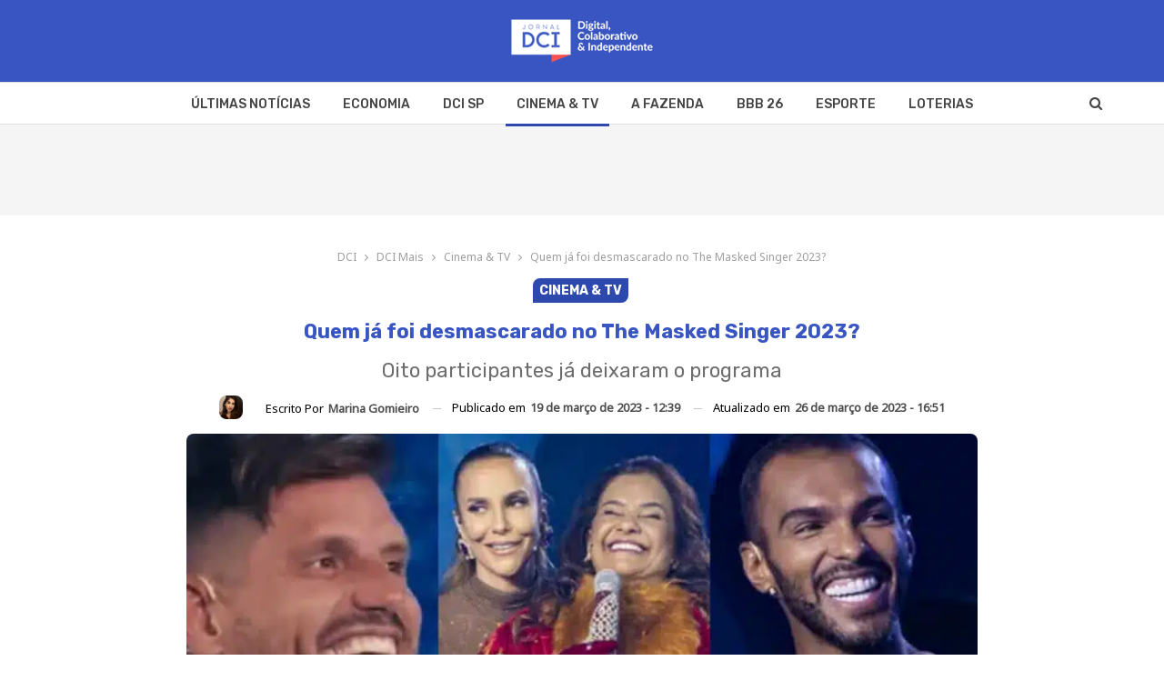

--- FILE ---
content_type: text/html; charset=UTF-8
request_url: https://www.dci.com.br/dci-mais/cinema-e-tv/quem-ja-foi-desmascarado-no-the-masked-singer-2023/290221/
body_size: 29794
content:
	<!DOCTYPE html>
		<!--[if IE 8]>
	<html class="ie ie8" lang="pt-BR" prefix="og: https://ogp.me/ns#"> <![endif]-->
	<!--[if IE 9]>
	<html class="ie ie9" lang="pt-BR" prefix="og: https://ogp.me/ns#"> <![endif]-->
	<!--[if gt IE 9]><!-->
<html lang="pt-BR" prefix="og: https://ogp.me/ns#"> <!--<![endif]-->
	<head>
				<meta charset="UTF-8">
		<meta http-equiv="X-UA-Compatible" content="IE=edge">
		<meta name="viewport" content="width=device-width, initial-scale=1.0">
		<link rel="pingback" href="https://www.dci.com.br/xmlrpc.php"/>
	
			<style>img:is([sizes="auto" i], [sizes^="auto," i]) { contain-intrinsic-size: 3000px 1500px }</style>
	
<!-- Otimização dos mecanismos de pesquisa pelo Rank Math PRO - https://rankmath.com/ -->
<title>Quem já foi desmascarado no The Masked Singer 2023? | DCI</title><link rel="preload" href="https://www.dci.com.br/wp-content/cache/perfmatters/www.dci.com.br/fonts/iJWKBXyIfDnIV7nBrXyw023e.woff2" as="font" type="font/woff2" crossorigin fetchpriority="high"><link rel="preload" href="https://www.dci.com.br/wp-content/cache/perfmatters/www.dci.com.br/fonts/o-0mIpQlx3QUlC5A4PNB6Ryti20_6n1iPHjcz6L1SoM-jCpoiyD9A-9a6VLYyWtZ3rI.woff2" as="font" type="font/woff2" crossorigin><link rel="preload" href="https://www.dci.com.br/wp-content/themes/publisher/includes/libs/better-framework/assets/fonts/fontawesome-webfont.woff2?v=4.7.0" as="font" crossorigin>
<style id="perfmatters-google-font-1">@font-face{font-family:'Noto Sans';font-style:normal;font-weight:400;font-stretch:100%;font-display:swap;src:url(https://www.dci.com.br/wp-content/cache/perfmatters/www.dci.com.br/fonts/o-0mIpQlx3QUlC5A4PNB6Ryti20_6n1iPHjcz6L1SoM-jCpoiyD9A-9a6VLYyWtZ3rI.woff2) format('woff2');unicode-range:U+0000-00FF,U+0131,U+0152-0153,U+02BB-02BC,U+02C6,U+02DA,U+02DC,U+0304,U+0308,U+0329,U+2000-206F,U+20AC,U+2122,U+2191,U+2193,U+2212,U+2215,U+FEFF,U+FFFD}@font-face{font-family:'Roboto';font-style:normal;font-weight:500;font-stretch:100%;font-display:swap;src:url(https://www.dci.com.br/wp-content/cache/perfmatters/www.dci.com.br/fonts/KFOMCnqEu92Fr1ME7kSn66aGLdTylUAMQXC89YmC2DPNWub2bVmUiAr0klQmz24.woff2) format('woff2');unicode-range:U+0000-00FF,U+0131,U+0152-0153,U+02BB-02BC,U+02C6,U+02DA,U+02DC,U+0304,U+0308,U+0329,U+2000-206F,U+20AC,U+2122,U+2191,U+2193,U+2212,U+2215,U+FEFF,U+FFFD}@font-face{font-family:'Rubik';font-style:normal;font-weight:400;font-display:swap;src:url(https://www.dci.com.br/wp-content/cache/perfmatters/www.dci.com.br/fonts/iJWKBXyIfDnIV7nBrXyw023e.woff2) format('woff2');unicode-range:U+0000-00FF,U+0131,U+0152-0153,U+02BB-02BC,U+02C6,U+02DA,U+02DC,U+0304,U+0308,U+0329,U+2000-206F,U+20AC,U+2122,U+2191,U+2193,U+2212,U+2215,U+FEFF,U+FFFD}@font-face{font-family:'Rubik';font-style:normal;font-weight:500;font-display:swap;src:url(https://www.dci.com.br/wp-content/cache/perfmatters/www.dci.com.br/fonts/iJWKBXyIfDnIV7nBrXyw023e.woff2) format('woff2');unicode-range:U+0000-00FF,U+0131,U+0152-0153,U+02BB-02BC,U+02C6,U+02DA,U+02DC,U+0304,U+0308,U+0329,U+2000-206F,U+20AC,U+2122,U+2191,U+2193,U+2212,U+2215,U+FEFF,U+FFFD}@font-face{font-family:'Rubik';font-style:normal;font-weight:700;font-display:swap;src:url(https://www.dci.com.br/wp-content/cache/perfmatters/www.dci.com.br/fonts/iJWKBXyIfDnIV7nBrXyw023e.woff2) format('woff2');unicode-range:U+0000-00FF,U+0131,U+0152-0153,U+02BB-02BC,U+02C6,U+02DA,U+02DC,U+0304,U+0308,U+0329,U+2000-206F,U+20AC,U+2122,U+2191,U+2193,U+2212,U+2215,U+FEFF,U+FFFD}</style>
<style id="perfmatters-google-font-2">@font-face{font-family:'Noto Sans';font-style:normal;font-weight:400;font-stretch:100%;font-display:swap;src:url(https://www.dci.com.br/wp-content/cache/perfmatters/www.dci.com.br/fonts/o-0mIpQlx3QUlC5A4PNB6Ryti20_6n1iPHjcz6L1SoM-jCpoiyD9A-9a6VLYyWtZ3rI.woff2) format('woff2');unicode-range:U+0000-00FF,U+0131,U+0152-0153,U+02BB-02BC,U+02C6,U+02DA,U+02DC,U+0304,U+0308,U+0329,U+2000-206F,U+20AC,U+2122,U+2191,U+2193,U+2212,U+2215,U+FEFF,U+FFFD}@font-face{font-family:'Roboto';font-style:normal;font-weight:500;font-stretch:100%;font-display:swap;src:url(https://www.dci.com.br/wp-content/cache/perfmatters/www.dci.com.br/fonts/KFOMCnqEu92Fr1ME7kSn66aGLdTylUAMQXC89YmC2DPNWub2bVmUiAr0klQmz24.woff2) format('woff2');unicode-range:U+0000-00FF,U+0131,U+0152-0153,U+02BB-02BC,U+02C6,U+02DA,U+02DC,U+0304,U+0308,U+0329,U+2000-206F,U+20AC,U+2122,U+2191,U+2193,U+2212,U+2215,U+FEFF,U+FFFD}@font-face{font-family:'Rubik';font-style:normal;font-weight:400;font-display:swap;src:url(https://www.dci.com.br/wp-content/cache/perfmatters/www.dci.com.br/fonts/iJWKBXyIfDnIV7nBrXyw023e.woff2) format('woff2');unicode-range:U+0000-00FF,U+0131,U+0152-0153,U+02BB-02BC,U+02C6,U+02DA,U+02DC,U+0304,U+0308,U+0329,U+2000-206F,U+20AC,U+2122,U+2191,U+2193,U+2212,U+2215,U+FEFF,U+FFFD}@font-face{font-family:'Rubik';font-style:normal;font-weight:500;font-display:swap;src:url(https://www.dci.com.br/wp-content/cache/perfmatters/www.dci.com.br/fonts/iJWKBXyIfDnIV7nBrXyw023e.woff2) format('woff2');unicode-range:U+0000-00FF,U+0131,U+0152-0153,U+02BB-02BC,U+02C6,U+02DA,U+02DC,U+0304,U+0308,U+0329,U+2000-206F,U+20AC,U+2122,U+2191,U+2193,U+2212,U+2215,U+FEFF,U+FFFD}@font-face{font-family:'Rubik';font-style:normal;font-weight:700;font-display:swap;src:url(https://www.dci.com.br/wp-content/cache/perfmatters/www.dci.com.br/fonts/iJWKBXyIfDnIV7nBrXyw023e.woff2) format('woff2');unicode-range:U+0000-00FF,U+0131,U+0152-0153,U+02BB-02BC,U+02C6,U+02DA,U+02DC,U+0304,U+0308,U+0329,U+2000-206F,U+20AC,U+2122,U+2191,U+2193,U+2212,U+2215,U+FEFF,U+FFFD}</style>
<noscript data-wpr-hosted-gf-parameters=""><style id="perfmatters-google-font-3">@font-face{font-family:'Noto Sans';font-style:normal;font-weight:400;font-stretch:100%;font-display:swap;src:url(https://www.dci.com.br/wp-content/cache/perfmatters/www.dci.com.br/fonts/o-0mIpQlx3QUlC5A4PNB6Ryti20_6n1iPHjcz6L1SoM-jCpoiyD9A-9a6VLYyWtZ3rI.woff2) format('woff2');unicode-range:U+0000-00FF,U+0131,U+0152-0153,U+02BB-02BC,U+02C6,U+02DA,U+02DC,U+0304,U+0308,U+0329,U+2000-206F,U+20AC,U+2122,U+2191,U+2193,U+2212,U+2215,U+FEFF,U+FFFD}@font-face{font-family:'Roboto';font-style:normal;font-weight:500;font-stretch:100%;font-display:swap;src:url(https://www.dci.com.br/wp-content/cache/perfmatters/www.dci.com.br/fonts/KFOMCnqEu92Fr1ME7kSn66aGLdTylUAMQXC89YmC2DPNWub2bVmUiAr0klQmz24.woff2) format('woff2');unicode-range:U+0000-00FF,U+0131,U+0152-0153,U+02BB-02BC,U+02C6,U+02DA,U+02DC,U+0304,U+0308,U+0329,U+2000-206F,U+20AC,U+2122,U+2191,U+2193,U+2212,U+2215,U+FEFF,U+FFFD}@font-face{font-family:'Rubik';font-style:normal;font-weight:400;font-display:swap;src:url(https://www.dci.com.br/wp-content/cache/perfmatters/www.dci.com.br/fonts/iJWKBXyIfDnIV7nBrXyw023e.woff2) format('woff2');unicode-range:U+0000-00FF,U+0131,U+0152-0153,U+02BB-02BC,U+02C6,U+02DA,U+02DC,U+0304,U+0308,U+0329,U+2000-206F,U+20AC,U+2122,U+2191,U+2193,U+2212,U+2215,U+FEFF,U+FFFD}@font-face{font-family:'Rubik';font-style:normal;font-weight:500;font-display:swap;src:url(https://www.dci.com.br/wp-content/cache/perfmatters/www.dci.com.br/fonts/iJWKBXyIfDnIV7nBrXyw023e.woff2) format('woff2');unicode-range:U+0000-00FF,U+0131,U+0152-0153,U+02BB-02BC,U+02C6,U+02DA,U+02DC,U+0304,U+0308,U+0329,U+2000-206F,U+20AC,U+2122,U+2191,U+2193,U+2212,U+2215,U+FEFF,U+FFFD}@font-face{font-family:'Rubik';font-style:normal;font-weight:700;font-display:swap;src:url(https://www.dci.com.br/wp-content/cache/perfmatters/www.dci.com.br/fonts/iJWKBXyIfDnIV7nBrXyw023e.woff2) format('woff2');unicode-range:U+0000-00FF,U+0131,U+0152-0153,U+02BB-02BC,U+02C6,U+02DA,U+02DC,U+0304,U+0308,U+0329,U+2000-206F,U+20AC,U+2122,U+2191,U+2193,U+2212,U+2215,U+FEFF,U+FFFD}</style></noscript>
<meta name="description" content="O The Masked Singer 2023 já eliminou oito mascarados até agora. Ainda restam seis celebridades participando da competição."/>
<meta name="robots" content="follow, index, max-snippet:-1, max-video-preview:-1, max-image-preview:large"/>
<link rel="canonical" href="https://www.dci.com.br/dci-mais/cinema-e-tv/quem-ja-foi-desmascarado-no-the-masked-singer-2023/290221/" />
<meta property="og:locale" content="pt_BR" />
<meta property="og:type" content="article" />
<meta property="og:title" content="Quem já foi desmascarado no The Masked Singer 2023? | DCI" />
<meta property="og:description" content="O The Masked Singer 2023 já eliminou oito mascarados até agora. Ainda restam seis celebridades participando da competição." />
<meta property="og:url" content="https://www.dci.com.br/dci-mais/cinema-e-tv/quem-ja-foi-desmascarado-no-the-masked-singer-2023/290221/" />
<meta property="og:site_name" content="Jornal DCI" />
<meta property="article:publisher" content="https://www.facebook.com/jornaldcidigital/" />
<meta property="article:tag" content="The Masked Singer Brasil" />
<meta property="article:section" content="Cinema &amp; TV" />
<meta property="og:updated_time" content="2023-03-26T16:51:26-03:00" />
<meta property="fb:app_id" content="603270374743386" />
<meta property="og:image" content="https://www.dci.com.br/wp-content/uploads/2023/03/the-masked-singer-2023.jpg" />
<meta property="og:image:secure_url" content="https://www.dci.com.br/wp-content/uploads/2023/03/the-masked-singer-2023.jpg" />
<meta property="og:image:width" content="1200" />
<meta property="og:image:height" content="800" />
<meta property="og:image:alt" content="The Masked Singer 2023" />
<meta property="og:image:type" content="image/jpeg" />
<meta property="article:published_time" content="2023-03-19T12:39:08-03:00" />
<meta property="article:modified_time" content="2023-03-26T16:51:26-03:00" />
<meta name="twitter:card" content="summary_large_image" />
<meta name="twitter:title" content="Quem já foi desmascarado no The Masked Singer 2023? | DCI" />
<meta name="twitter:description" content="O The Masked Singer 2023 já eliminou oito mascarados até agora. Ainda restam seis celebridades participando da competição." />
<meta name="twitter:site" content="@DCIJornal" />
<meta name="twitter:creator" content="@DCIJornal" />
<meta name="twitter:image" content="https://www.dci.com.br/wp-content/uploads/2023/03/the-masked-singer-2023.jpg" />
<script type="application/ld+json" class="rank-math-schema-pro">{"@context":"https://schema.org","@graph":[{"@type":["NewsMediaOrganization","Organization"],"@id":"https://www.dci.com.br/#organization","name":"Jornal DCI","url":"https://www.dci.com.br/","sameAs":["https://www.facebook.com/jornaldcidigital/","https://twitter.com/DCIJornal"],"email":"anny@dci.com.br","logo":{"@type":"ImageObject","@id":"https://www.dci.com.br/#logo","url":"https://www.dci.com.br/wp-content/uploads/2024/12/dci.jpeg","contentUrl":"https://www.dci.com.br/wp-content/uploads/2024/12/dci.jpeg","caption":"Jornal DCI","inLanguage":"pt-BR"},"contactPoint":[{"@type":"ContactPoint","telephone":"+55 11 995702408","contactType":"customer support"}],"description":"Acompanhe as \u00faltimas not\u00edcias de economia, cultura e esporte para a sua cidade, apuradas pelo Jornal DCI."},{"@type":"WebSite","@id":"https://www.dci.com.br/#website","url":"https://www.dci.com.br","name":"Jornal DCI","alternateName":"DCI","publisher":{"@id":"https://www.dci.com.br/#organization"},"inLanguage":"pt-BR"},{"@type":"ImageObject","@id":"https://www.dci.com.br/wp-content/uploads/2023/03/the-masked-singer-2023.jpg","url":"https://www.dci.com.br/wp-content/uploads/2023/03/the-masked-singer-2023.jpg","width":"1200","height":"800","caption":"The Masked Singer 2023","inLanguage":"pt-BR"},{"@type":"WebPage","@id":"https://www.dci.com.br/dci-mais/cinema-e-tv/quem-ja-foi-desmascarado-no-the-masked-singer-2023/290221/#webpage","url":"https://www.dci.com.br/dci-mais/cinema-e-tv/quem-ja-foi-desmascarado-no-the-masked-singer-2023/290221/","name":"Quem j\u00e1 foi desmascarado no The Masked Singer 2023? | DCI","datePublished":"2023-03-19T12:39:08-03:00","dateModified":"2023-03-26T16:51:26-03:00","isPartOf":{"@id":"https://www.dci.com.br/#website"},"primaryImageOfPage":{"@id":"https://www.dci.com.br/wp-content/uploads/2023/03/the-masked-singer-2023.jpg"},"inLanguage":"pt-BR"},{"@type":"Person","@id":"https://www.dci.com.br/author/marinagomieiro/","name":"Marina Gomieiro","description":"Marina Gomieiro \u00e9 jornalista apaixonada por m\u00fasica, entretenimento e cultura pop. Escreve sobre novelas, filmes e celebridades.","url":"https://www.dci.com.br/author/marinagomieiro/","image":{"@type":"ImageObject","@id":"https://www.dci.com.br/wp-content/uploads/2021/03/WhatsApp-Image-2021-03-01-at-13.52.15-150x150.jpeg","url":"https://www.dci.com.br/wp-content/uploads/2021/03/WhatsApp-Image-2021-03-01-at-13.52.15-150x150.jpeg","caption":"Marina Gomieiro","inLanguage":"pt-BR"},"sameAs":["https://br.linkedin.com/in/marina-gomieiro-96a214a3"],"worksFor":{"@id":"https://www.dci.com.br/#organization"}},{"@type":"NewsArticle","headline":"Quem j\u00e1 foi desmascarado no The Masked Singer 2023? | DCI","keywords":"the masked singer 2023","datePublished":"2023-03-19T12:39:08-03:00","dateModified":"2023-03-26T16:51:26-03:00","articleSection":"Cinema &amp; TV","author":{"@id":"https://www.dci.com.br/author/marinagomieiro/","name":"Marina Gomieiro"},"publisher":{"@id":"https://www.dci.com.br/#organization"},"description":"O The Masked Singer 2023 j\u00e1 eliminou oito mascarados at\u00e9 agora. Ainda restam seis celebridades participando da competi\u00e7\u00e3o.","copyrightYear":"2023","copyrightHolder":{"@id":"https://www.dci.com.br/#organization"},"name":"Quem j\u00e1 foi desmascarado no The Masked Singer 2023? | DCI","@id":"https://www.dci.com.br/dci-mais/cinema-e-tv/quem-ja-foi-desmascarado-no-the-masked-singer-2023/290221/#richSnippet","isPartOf":{"@id":"https://www.dci.com.br/dci-mais/cinema-e-tv/quem-ja-foi-desmascarado-no-the-masked-singer-2023/290221/#webpage"},"image":{"@id":"https://www.dci.com.br/wp-content/uploads/2023/03/the-masked-singer-2023.jpg"},"inLanguage":"pt-BR","mainEntityOfPage":{"@id":"https://www.dci.com.br/dci-mais/cinema-e-tv/quem-ja-foi-desmascarado-no-the-masked-singer-2023/290221/#webpage"}}]}</script>
<!-- /Plugin de SEO Rank Math para WordPress -->



<link rel="alternate" type="application/rss+xml" title="Feed de Jornal DCI &raquo; Story" href="https://www.dci.com.br/web-stories/feed/"><style id='classic-theme-styles-inline-css' type='text/css'>
/*! This file is auto-generated */
.wp-block-button__link{color:#fff;background-color:#32373c;border-radius:9999px;box-shadow:none;text-decoration:none;padding:calc(.667em + 2px) calc(1.333em + 2px);font-size:1.125em}.wp-block-file__button{background:#32373c;color:#fff;text-decoration:none}
</style>
<style id='global-styles-inline-css' type='text/css'>
:root{--wp--preset--aspect-ratio--square: 1;--wp--preset--aspect-ratio--4-3: 4/3;--wp--preset--aspect-ratio--3-4: 3/4;--wp--preset--aspect-ratio--3-2: 3/2;--wp--preset--aspect-ratio--2-3: 2/3;--wp--preset--aspect-ratio--16-9: 16/9;--wp--preset--aspect-ratio--9-16: 9/16;--wp--preset--color--black: #000000;--wp--preset--color--cyan-bluish-gray: #abb8c3;--wp--preset--color--white: #ffffff;--wp--preset--color--pale-pink: #f78da7;--wp--preset--color--vivid-red: #cf2e2e;--wp--preset--color--luminous-vivid-orange: #ff6900;--wp--preset--color--luminous-vivid-amber: #fcb900;--wp--preset--color--light-green-cyan: #7bdcb5;--wp--preset--color--vivid-green-cyan: #00d084;--wp--preset--color--pale-cyan-blue: #8ed1fc;--wp--preset--color--vivid-cyan-blue: #0693e3;--wp--preset--color--vivid-purple: #9b51e0;--wp--preset--gradient--vivid-cyan-blue-to-vivid-purple: linear-gradient(135deg,rgba(6,147,227,1) 0%,rgb(155,81,224) 100%);--wp--preset--gradient--light-green-cyan-to-vivid-green-cyan: linear-gradient(135deg,rgb(122,220,180) 0%,rgb(0,208,130) 100%);--wp--preset--gradient--luminous-vivid-amber-to-luminous-vivid-orange: linear-gradient(135deg,rgba(252,185,0,1) 0%,rgba(255,105,0,1) 100%);--wp--preset--gradient--luminous-vivid-orange-to-vivid-red: linear-gradient(135deg,rgba(255,105,0,1) 0%,rgb(207,46,46) 100%);--wp--preset--gradient--very-light-gray-to-cyan-bluish-gray: linear-gradient(135deg,rgb(238,238,238) 0%,rgb(169,184,195) 100%);--wp--preset--gradient--cool-to-warm-spectrum: linear-gradient(135deg,rgb(74,234,220) 0%,rgb(151,120,209) 20%,rgb(207,42,186) 40%,rgb(238,44,130) 60%,rgb(251,105,98) 80%,rgb(254,248,76) 100%);--wp--preset--gradient--blush-light-purple: linear-gradient(135deg,rgb(255,206,236) 0%,rgb(152,150,240) 100%);--wp--preset--gradient--blush-bordeaux: linear-gradient(135deg,rgb(254,205,165) 0%,rgb(254,45,45) 50%,rgb(107,0,62) 100%);--wp--preset--gradient--luminous-dusk: linear-gradient(135deg,rgb(255,203,112) 0%,rgb(199,81,192) 50%,rgb(65,88,208) 100%);--wp--preset--gradient--pale-ocean: linear-gradient(135deg,rgb(255,245,203) 0%,rgb(182,227,212) 50%,rgb(51,167,181) 100%);--wp--preset--gradient--electric-grass: linear-gradient(135deg,rgb(202,248,128) 0%,rgb(113,206,126) 100%);--wp--preset--gradient--midnight: linear-gradient(135deg,rgb(2,3,129) 0%,rgb(40,116,252) 100%);--wp--preset--font-size--small: 13px;--wp--preset--font-size--medium: 20px;--wp--preset--font-size--large: 36px;--wp--preset--font-size--x-large: 42px;--wp--preset--spacing--20: 0.44rem;--wp--preset--spacing--30: 0.67rem;--wp--preset--spacing--40: 1rem;--wp--preset--spacing--50: 1.5rem;--wp--preset--spacing--60: 2.25rem;--wp--preset--spacing--70: 3.38rem;--wp--preset--spacing--80: 5.06rem;--wp--preset--shadow--natural: 6px 6px 9px rgba(0, 0, 0, 0.2);--wp--preset--shadow--deep: 12px 12px 50px rgba(0, 0, 0, 0.4);--wp--preset--shadow--sharp: 6px 6px 0px rgba(0, 0, 0, 0.2);--wp--preset--shadow--outlined: 6px 6px 0px -3px rgba(255, 255, 255, 1), 6px 6px rgba(0, 0, 0, 1);--wp--preset--shadow--crisp: 6px 6px 0px rgba(0, 0, 0, 1);}:where(.is-layout-flex){gap: 0.5em;}:where(.is-layout-grid){gap: 0.5em;}body .is-layout-flex{display: flex;}.is-layout-flex{flex-wrap: wrap;align-items: center;}.is-layout-flex > :is(*, div){margin: 0;}body .is-layout-grid{display: grid;}.is-layout-grid > :is(*, div){margin: 0;}:where(.wp-block-columns.is-layout-flex){gap: 2em;}:where(.wp-block-columns.is-layout-grid){gap: 2em;}:where(.wp-block-post-template.is-layout-flex){gap: 1.25em;}:where(.wp-block-post-template.is-layout-grid){gap: 1.25em;}.has-black-color{color: var(--wp--preset--color--black) !important;}.has-cyan-bluish-gray-color{color: var(--wp--preset--color--cyan-bluish-gray) !important;}.has-white-color{color: var(--wp--preset--color--white) !important;}.has-pale-pink-color{color: var(--wp--preset--color--pale-pink) !important;}.has-vivid-red-color{color: var(--wp--preset--color--vivid-red) !important;}.has-luminous-vivid-orange-color{color: var(--wp--preset--color--luminous-vivid-orange) !important;}.has-luminous-vivid-amber-color{color: var(--wp--preset--color--luminous-vivid-amber) !important;}.has-light-green-cyan-color{color: var(--wp--preset--color--light-green-cyan) !important;}.has-vivid-green-cyan-color{color: var(--wp--preset--color--vivid-green-cyan) !important;}.has-pale-cyan-blue-color{color: var(--wp--preset--color--pale-cyan-blue) !important;}.has-vivid-cyan-blue-color{color: var(--wp--preset--color--vivid-cyan-blue) !important;}.has-vivid-purple-color{color: var(--wp--preset--color--vivid-purple) !important;}.has-black-background-color{background-color: var(--wp--preset--color--black) !important;}.has-cyan-bluish-gray-background-color{background-color: var(--wp--preset--color--cyan-bluish-gray) !important;}.has-white-background-color{background-color: var(--wp--preset--color--white) !important;}.has-pale-pink-background-color{background-color: var(--wp--preset--color--pale-pink) !important;}.has-vivid-red-background-color{background-color: var(--wp--preset--color--vivid-red) !important;}.has-luminous-vivid-orange-background-color{background-color: var(--wp--preset--color--luminous-vivid-orange) !important;}.has-luminous-vivid-amber-background-color{background-color: var(--wp--preset--color--luminous-vivid-amber) !important;}.has-light-green-cyan-background-color{background-color: var(--wp--preset--color--light-green-cyan) !important;}.has-vivid-green-cyan-background-color{background-color: var(--wp--preset--color--vivid-green-cyan) !important;}.has-pale-cyan-blue-background-color{background-color: var(--wp--preset--color--pale-cyan-blue) !important;}.has-vivid-cyan-blue-background-color{background-color: var(--wp--preset--color--vivid-cyan-blue) !important;}.has-vivid-purple-background-color{background-color: var(--wp--preset--color--vivid-purple) !important;}.has-black-border-color{border-color: var(--wp--preset--color--black) !important;}.has-cyan-bluish-gray-border-color{border-color: var(--wp--preset--color--cyan-bluish-gray) !important;}.has-white-border-color{border-color: var(--wp--preset--color--white) !important;}.has-pale-pink-border-color{border-color: var(--wp--preset--color--pale-pink) !important;}.has-vivid-red-border-color{border-color: var(--wp--preset--color--vivid-red) !important;}.has-luminous-vivid-orange-border-color{border-color: var(--wp--preset--color--luminous-vivid-orange) !important;}.has-luminous-vivid-amber-border-color{border-color: var(--wp--preset--color--luminous-vivid-amber) !important;}.has-light-green-cyan-border-color{border-color: var(--wp--preset--color--light-green-cyan) !important;}.has-vivid-green-cyan-border-color{border-color: var(--wp--preset--color--vivid-green-cyan) !important;}.has-pale-cyan-blue-border-color{border-color: var(--wp--preset--color--pale-cyan-blue) !important;}.has-vivid-cyan-blue-border-color{border-color: var(--wp--preset--color--vivid-cyan-blue) !important;}.has-vivid-purple-border-color{border-color: var(--wp--preset--color--vivid-purple) !important;}.has-vivid-cyan-blue-to-vivid-purple-gradient-background{background: var(--wp--preset--gradient--vivid-cyan-blue-to-vivid-purple) !important;}.has-light-green-cyan-to-vivid-green-cyan-gradient-background{background: var(--wp--preset--gradient--light-green-cyan-to-vivid-green-cyan) !important;}.has-luminous-vivid-amber-to-luminous-vivid-orange-gradient-background{background: var(--wp--preset--gradient--luminous-vivid-amber-to-luminous-vivid-orange) !important;}.has-luminous-vivid-orange-to-vivid-red-gradient-background{background: var(--wp--preset--gradient--luminous-vivid-orange-to-vivid-red) !important;}.has-very-light-gray-to-cyan-bluish-gray-gradient-background{background: var(--wp--preset--gradient--very-light-gray-to-cyan-bluish-gray) !important;}.has-cool-to-warm-spectrum-gradient-background{background: var(--wp--preset--gradient--cool-to-warm-spectrum) !important;}.has-blush-light-purple-gradient-background{background: var(--wp--preset--gradient--blush-light-purple) !important;}.has-blush-bordeaux-gradient-background{background: var(--wp--preset--gradient--blush-bordeaux) !important;}.has-luminous-dusk-gradient-background{background: var(--wp--preset--gradient--luminous-dusk) !important;}.has-pale-ocean-gradient-background{background: var(--wp--preset--gradient--pale-ocean) !important;}.has-electric-grass-gradient-background{background: var(--wp--preset--gradient--electric-grass) !important;}.has-midnight-gradient-background{background: var(--wp--preset--gradient--midnight) !important;}.has-small-font-size{font-size: var(--wp--preset--font-size--small) !important;}.has-medium-font-size{font-size: var(--wp--preset--font-size--medium) !important;}.has-large-font-size{font-size: var(--wp--preset--font-size--large) !important;}.has-x-large-font-size{font-size: var(--wp--preset--font-size--x-large) !important;}
:where(.wp-block-post-template.is-layout-flex){gap: 1.25em;}:where(.wp-block-post-template.is-layout-grid){gap: 1.25em;}
:where(.wp-block-columns.is-layout-flex){gap: 2em;}:where(.wp-block-columns.is-layout-grid){gap: 2em;}
:root :where(.wp-block-pullquote){font-size: 1.5em;line-height: 1.6;}
</style>
<link rel='stylesheet' id='gn-frontend-gnfollow-style-css' href='https://www.dci.com.br/wp-content/plugins/gn-publisher/assets/css/gn-frontend-gnfollow.min.css?ver=1.5.26' type='text/css' media='all' />
<link rel="stylesheet" id="parent-style-css" href="https://www.dci.com.br/wp-content/cache/perfmatters/www.dci.com.br/minify/722a9d1daec3.style.min.css?ver=6.8.3" type="text/css" media="all">
<link rel="stylesheet" id="child-style-css" href="https://www.dci.com.br/wp-content/cache/perfmatters/www.dci.com.br/minify/61aac732a670.style.min.css?ver=6.8.3" type="text/css" media="all">
<link rel='stylesheet' id='bf-slick-css' href='https://www.dci.com.br/wp-content/themes/publisher/includes/libs/better-framework/assets/css/slick.min.css?ver=3.14.0' type='text/css' media='all' />
<link rel="stylesheet" id="bs-icons-css" href="https://www.dci.com.br/wp-content/cache/perfmatters/www.dci.com.br/minify/5ef2f28c8fcd.bs-icons.min.css?ver=3.14.0" type="text/css" media="all">
<link rel='stylesheet' id='theme-libs-css' href='https://www.dci.com.br/wp-content/themes/publisher/css/theme-libs.min.css?ver=7.12.0-rc2' type='text/css' media='all' />
<link rel='stylesheet' id='fontawesome-css' href='https://www.dci.com.br/wp-content/themes/publisher/includes/libs/better-framework/assets/css/font-awesome.min.css?ver=3.14.0' type='text/css' media='all' />
<link rel='stylesheet' id='publisher-css' href='https://www.dci.com.br/wp-content/themes/publisher/style-7.12.0-rc2.min.css?ver=7.12.0-rc2' type='text/css' media='all' />
<link rel="stylesheet" id="publisher-child-css" href="https://www.dci.com.br/wp-content/cache/perfmatters/www.dci.com.br/minify/61aac732a670.style.min.css?ver=6.8.3" type="text/css" media="all">

<script type="pmdelayedscript" src="https://www.dci.com.br/wp-includes/js/jquery/jquery.min.js?ver=3.7.1" id="jquery-core-js" data-perfmatters-type="text/javascript" data-cfasync="false" data-no-optimize="1" data-no-defer="1" data-no-minify="1" data-rocketlazyloadscript="1"></script>
<!--[if lt IE 9]>
<script type="text/javascript" src="https://www.dci.com.br/wp-content/themes/publisher/includes/libs/better-framework/assets/js/html5shiv.min.js?ver=3.14.0" id="bf-html5shiv-js"></script>
<![endif]-->
<!--[if lt IE 9]>
<script type="text/javascript" src="https://www.dci.com.br/wp-content/themes/publisher/includes/libs/better-framework/assets/js/respond.min.js?ver=3.14.0" id="bf-respond-js"></script>
<![endif]-->
<script type="pmdelayedscript" data-cfasync="false" data-no-optimize="1" data-no-defer="1" data-no-minify="1" data-rocketlazyloadscript="1"></script><link rel="alternate" title="oEmbed (JSON)" type="application/json+oembed" href="https://www.dci.com.br/wp-json/oembed/1.0/embed?url=https%3A%2F%2Fwww.dci.com.br%2Fdci-mais%2Fcinema-e-tv%2Fquem-ja-foi-desmascarado-no-the-masked-singer-2023%2F290221%2F" />
<link rel="alternate" title="oEmbed (XML)" type="text/xml+oembed" href="https://www.dci.com.br/wp-json/oembed/1.0/embed?url=https%3A%2F%2Fwww.dci.com.br%2Fdci-mais%2Fcinema-e-tv%2Fquem-ja-foi-desmascarado-no-the-masked-singer-2023%2F290221%2F&#038;format=xml" />
  <script src="https://cdn.onesignal.com/sdks/web/v16/OneSignalSDK.page.js" defer type="pmdelayedscript" data-cfasync="false" data-no-optimize="1" data-no-defer="1" data-no-minify="1" data-rocketlazyloadscript="1"></script>
  <script type="pmdelayedscript" data-cfasync="false" data-no-optimize="1" data-no-defer="1" data-no-minify="1" data-rocketlazyloadscript="1">
          window.OneSignalDeferred = window.OneSignalDeferred || [];
          OneSignalDeferred.push(async function(OneSignal) {
            await OneSignal.init({
              appId: "4b1beacd-909d-40b0-bb98-37e3e6d7a95d",
              serviceWorkerOverrideForTypical: true,
              path: "https://www.dci.com.br/wp-content/plugins/onesignal-free-web-push-notifications/sdk_files/",
              serviceWorkerParam: { scope: "/wp-content/plugins/onesignal-free-web-push-notifications/sdk_files/push/onesignal/" },
              serviceWorkerPath: "OneSignalSDKWorker.js",
            });
          });

          // Unregister the legacy OneSignal service worker to prevent scope conflicts
          if (navigator.serviceWorker) {
            navigator.serviceWorker.getRegistrations().then((registrations) => {
              // Iterate through all registered service workers
              registrations.forEach((registration) => {
                // Check the script URL to identify the specific service worker
                if (registration.active && registration.active.scriptURL.includes('OneSignalSDKWorker.js.php')) {
                  // Unregister the service worker
                  registration.unregister().then((success) => {
                    if (success) {
                      console.log('OneSignalSW: Successfully unregistered:', registration.active.scriptURL);
                    } else {
                      console.log('OneSignalSW: Failed to unregister:', registration.active.scriptURL);
                    }
                  });
                }
              });
            }).catch((error) => {
              console.error('Error fetching service worker registrations:', error);
            });
        }
        </script>
<!-- Google tag (gtag.js) -->
<script async src="https://www.googletagmanager.com/gtag/js?id=G-LBDSSJHW29" type="pmdelayedscript" data-cfasync="false" data-no-optimize="1" data-no-defer="1" data-no-minify="1" data-rocketlazyloadscript="1"></script>
<script type="pmdelayedscript" data-cfasync="false" data-no-optimize="1" data-no-defer="1" data-no-minify="1" data-rocketlazyloadscript="1">
  window.dataLayer = window.dataLayer || [];
  function gtag(){dataLayer.push(arguments);}
  gtag('js', new Date());
  gtag('config', 'G-LBDSSJHW29');
</script><link rel="preload" as="image" href="https://www.dci.com.br/wp-content/uploads/2023/03/the-masked-singer-2023-940x627.jpg"/>			<link rel="shortcut icon" href="https://www.dci.com.br/wp-content/uploads/2021/01/fav-icon-57.png">			<link rel="apple-touch-icon" href="https://www.dci.com.br/wp-content/uploads/2021/01/fav-icon-57.png">			<link rel="apple-touch-icon" sizes="114x114" href="https://www.dci.com.br/wp-content/uploads/2021/01/Logo-Branco-PNG-2.png">			<link rel="apple-touch-icon" sizes="72x72" href="https://www.dci.com.br/wp-content/uploads/2021/01/fav-icon-72.png">			<link rel="apple-touch-icon" sizes="144x144" href="https://www.dci.com.br/wp-content/uploads/2021/01/fav-icon-114.png"><meta name="generator" content="Powered by WPBakery Page Builder - drag and drop page builder for WordPress."/>
<link rel='stylesheet' id='7.12.0-rc2-1768961054' href='https://www.dci.com.br/wp-content/bs-booster-cache/f469ed8389f355cd9b92d25a14f6185e.css' type='text/css' media='all' />
<link rel="icon" href="https://www.dci.com.br/wp-content/uploads/2025/05/LogoDCI-icone-96x96.png" sizes="32x32" />
<link rel="icon" href="https://www.dci.com.br/wp-content/uploads/2025/05/LogoDCI-icone-384x384.png" sizes="192x192" />
<link rel="apple-touch-icon" href="https://www.dci.com.br/wp-content/uploads/2025/05/LogoDCI-icone-384x384.png" />
<meta name="msapplication-TileImage" content="https://www.dci.com.br/wp-content/uploads/2025/05/LogoDCI-icone-384x384.png" />

<!-- BetterFramework Head Inline CSS -->
<style>
.site-header.header-style-1 .header-inner {
    padding: 15px 0 !important;
}

.site-header.boxed .main-menu-wrapper .main-menu-container, .site-header.full-width .main-menu-wrapper {
    border-bottom: 1px solid #e9e9e9!important;
}8
.single-post-excerpt.post-excerpt-atr
a.img-holder.b-loaded {
    border-radius: 8px !importanto;
}.

.destaque-home .item-inner {
    border-bottom: none !important;
}

 .off-canvas-container.skin-dark .canvas-close:before {
    background: #f7f7f7 !important;
}


.post-meta.single-post-meta .post-author-a, .post-meta.single-post-meta .time{color:#000000 !important;}


.destaque-home .post-summary {
    font-size: 18px !important;
    margin-top: 15px !important;
}


.listing-item-blog-1 h2.title {
    font-size: 23px !important;
    line-height: 26px !important;
    color: #3855c1 !important;
}


.listing-item-blog-1 .post-summary {
    font-size: 16px !important;
}


.term-badges.floated a {
    border-radius: 8px 0px 8px 0px !important;
      max-width:fit-content !important;
}


.destaque-home h2.title, .destaque-home h3.title {
    font-size: 29px !important;
    line-height: 32px !important;
    color:#3855c1 !important;
}

.vermelho h2.title {
    color: #df3a32 !important;
}

.listing-item-tall h3.title a {
    color: #3855c1 !important;
}


.listing-item-text-2 .post-summary {
    display: none !important;
}


.listing.listing-grid-1 .post-summary {
    font-size: 15px !important;
    font-family: 'Noto Sans' !important;
    min-height: 61px;
}


#esportes .post-summary {
    border: none !important;
}

.section-heading.sh-t5>.main-link>.h-text, .section-heading.sh-t5 a.active, .section-heading.sh-t5 .main-link:first-child:last-child .h-text, .section-heading.sh-t5>.h-text {
    color: #df5656 !important;
}


div#block-3 {
    font-size: 14px !important;
    line-height: 18px !important;
    margin-top: -40px !important;
}


footer a, footer a:hover {
    background: none !important;
    border: none !important;
    border-bottom: 1px solid #5872d3 !important;
    font-family: 'Noto Sans' !important;
    font-size: 13px !important;
    font-weight:400 !important;
}

nav.footer-menu-container {
    border-bottom: 1px solid rgb(255 255 255 / 9%) !important;
}


ul#footer-navigation li a {
    text-transform: uppercase !important;
    font-family: 'Rubik' !important;
    font-weight: 400 !important;
    text-decoration: none !important;
    border:none !Important;
}



footer .section-heading.sh-t5>.h-text {
    color: #ffffff !important;
}


ul#footer-navigation {
    display: flex;
    align-items: center;
    justify-content: space-between !important;
}

.skin-dark.off-canvas-container .off-canvas-inner, .skin-dark.off-canvas-container:before {
    background: #2e49ad !important;
}


.skin-dark.off-canvas-container .off-canvas-search input[type=text] {
    background: #2e49ad !important;
    border-color: #3952b1 !important;
}

.off-canvas-search .fa {
    color: #ffffff !important;
}


.off-canvas-search  ::placeholder {
   color: #ffffff !important;
}

.off-canvas-header .site-description {
    display: none !important;
}

footer .better-social-counter.style-button .item-icon{background-color: #2e49ad !important;}

.rh-header .rh-container {
    background-color: #2e49ad !important;
    user-select: none;
}

img {
    border-radius: 8px !important;
}

h1.single-post-title span {
    color: #3855c1 !important;
}

.category .item-content {
    border-radius: 8px !important;
}

span.destaque-tag {
    color: #ff5152 !important;
}



.archive-title .term-badges span.term-badge a {
    border-radius: 4px !important;
}




.single-post .bs-pretty-tabs-container {
    display: none !important;
}

.single-post a.other-link {
    display: none !important;
}



.off-canvas-container.right .off-canvas-menu ul {
    text-align: left !important;
}

.category .content-column {
    display: table !important;
}

.descricao-categoria {
    display: table-footer-group !important;
}


.category .pagination.bs-numbered-pagination {
    margin-bottom: 50px !important;
}


.search .pagination {
    margin-bottom: 50px !important;
}

ul#footer-navigation li a:hover {
    color: #d8e0fb !important;
}

.featured a {
    border-radius: 6px !important;
}

span.dem-votes-txt-votes {
    display: none !important;
}


.dem-percent-txt b {
    display: none !important;
}

.center-ads {

    margin: 10px auto;
 
}

.error404 .content-column .search-form .search-field {
    color: #000000;
}

.error404 .content-column .search-form .search-submit {
    border-radius: 0px 6px 6px 0px;
}


div#ppBoxAnchor {
    z-index: 9 !important;
}

.single-post-content .term-badges.floated a {
    min-width: auto !important;
    overflow: inherit !important;
  
}


a.button.basic-vote-button {
    padding: 10px 35px !important;
    border-radius: 6px !important;
    text-transform: uppercase;
    font-family: 'Rubik';
    font-weight: 700 !important;
}

.basic-yop-poll-container .basic-answers-results .progress {
    background-color: #f9f9f9 !important;}
    
   
    
   .single-post span.post-author-name {
    padding-left: 10px;
}


.pagination:last-child {
    margin-bottom: 30px !important;
}

.author-profile .author-links {
    margin-top: 0px !important;}
    
    
    input.search-submit {
    border: none !important;
}

.single-post .post-related .term-badges.floated {
    display: none !important;
}


header .container {
    padding-top: 0px !important;
    padding-bottom: 0px !important;
}


.bs-pinning-wrapper.bspw-header.bspw-header-style-1 {
    height: auto !important;
}

.container {
    background: none !important;
}




.banner-apostas {

    width: 100% !important;
   max-height:325px!important;
 min-height: 325px !important;
    justify-content: center;
        background-color: #fff;
    background-position: 0 0, 5px 5px;
    background-size: 5px 5px;
    padding-bottom:25px !important;
       padding-top: 25px;
 overflow: hidden !important;
    
    
}

.adsense-dci-1, .adsense-dci-1-mobile {
    min-height: 325px !important;
    overflow: hidden !important;
      max-height: 325px !IMPORTANT;
      justify-content: center;
      text-align: center;
}

.bs-ll-d .img-cont, .bs-ll-d .img-holder{background-color: #ffffff !important;}

ins span {
    display: none !important;
}

.abaixo-imagem {
    min-height: 110px !important;
}

.post-share.single-post-share.bottom-share.clearfix.style-1 {
    margin-bottom: 50px;
}

.ppAnchorMobileHeight100 {
    margin-bottom: 0px !important;
}

.featured p.title {
    position: relative !important;
    top: 55px;}

div#apostas {
    max-height: 280px !important;
}

.google-auto-placed {
    display: none !important;
}

.category-title h1.page-heading {
    color: #f75252 !important;
}

.home.paged main#content {
    max-width: 1170px !important;
    margin-left: auto !important;
    margin-right: auto !important;
}

.post-meta.single-post-meta .post-author-name{max-width:unset !Important;}

.single-featured img {
    max-width: 100%;
    height: auto!important;
    background: #f0f0f0;
}

div#text-2 img {
    margin-right: 15px;
}

.rmp-widgets-container {
    background: #3855c1 !important;
    padding: 25px !important;
    border-radius: 8px !important;
    color: #ffffff !important;
    margin-top: 50px !important;
}

p.rmp-heading.rmp-heading--title {
    font-weight: 700 !important;
    text-transform: uppercase;
    font-family: 'rubik';
  
}

p.rmp-heading.rmp-heading--subtitle {
    font-size: 14px !important;
      margin-bottom: 20px !important;
}

/* fix min height for ads */

.entry-content #_ppads_outstream_intext {
    min-height: 220px;
}

.entry-content a {
    text-decoration: underline;
    font-weight: bold;
    color: #2954f2;
}

#cookie-notice {
    bottom: 110px;
    width: 370px;
    min-width: auto;
    max-width: 100%;
}

#cookie-notice .cn-button {
    color: #FFFFFF !important;
}
/* responsive monitor */ @media(min-width: 1200px){.single-featured {
    min-height: 480px !important;
}
h2.wsp-categories-title {
    display: none;
}

ul.wsp-categories-list {
    column-count: 3;
}

.row.footer-copy-row {
    padding-bottom: 150px !important;
}

.copy-1.col-lg-6.col-md-6.col-sm-6.col-xs-12 {
    text-align: center !important;
    width: 100% !important;
}

}
/* responsive portrait tablet */ @media(min-width: 768px) and (max-width: 1018px){h2.wsp-categories-title {
    display: none;
}

.bs-slider-2-item>.item-content:before {
    margin-top: 120%!important;
}
}
/* responsive phone */ @media(max-width: 767px){ul#footer-navigation {
    display: table !important;
    align-items: unset !important;
    justify-content: unset !important;
}

.destaque-home h2.title, .destaque-home h3.title {
    font-size: 26px !important;
    line-height: 30px !important;
}


.rh-cover .rh-p-h {
    line-height: 0px !important;
    margin: unset !important;
    padding: 0 0px !important;
    font-size: 14px;
    color: #fff;
    height: 0px !important;
    position: relative;
}

.rh-panel.rh-pm {
    background: #2e49ad !important;
}


.rh-cover .rh-c-m .resp-menu>li>a {
    border-bottom: 1px solid rgba(255,255,255,.05) !important;
    font-family: 'Rubik' !important;
    text-transform: uppercase !important;
}


.rh-cover .search-form input[type=search] {
    background: unset !important;
    border: 1px solid rgba(255,255,255,.2) !important;
    margin-bottom: 50px !important;
}


.rh-header .menu-container .menu-handler {
    background-color: transparent;
    border: none !important;
}


.post-share-btn-group {
    display: none !important;
}



a.comments {
    display: none !important;
}

.single-post .term-badges.floated {
    text-align: left !important; margin-bottom:0px !important;}
    
    .single-post .term-badges.floated a {
    background-color: transparent !important;
    padding-left: 0px !important;
    color: #ff4b4b !important;
}

.post-meta.single-post-meta {
    text-align: left !important;
}




.post-tp-13-header .single-post-title {
    text-align: left !important;
}

.bf-breadcrumb.bc-align-center {
    text-align: left !important;
}


ul.wsp-categories-list {
    column-count: 1;
}

.post-share.single-post-share.top-share.clearfix.style-1, .post-meta.single-post-meta>a+span:before {
    display: none !important;
}
.single-post-excerpt.post-excerpt-at {
 text-align: left !important;

}
.single-post .content-column {
    padding: 2px 20px !important;
}
.bf-breadcrumb .bf-breadcrumb-item span {
    text-transform: uppercase !important;
    font-family: 'Noto Sans' !important;
    font-weight: 700 !important;
    font-size: 10px !important;
}

.single-post .term-badges .term-badge{font-size:22px !important; margin-top: 15px;}

h1.single-post-title {
    font-size: 32px !important;
    line-height: 35px !important;
}




nav.bf-breadcrumb.clearfix.bc-align-center {
    display: none;
}

.rh-header .logo-container img {max-width: 122px !important;}

.mijaykct-hide-on-phone {
    display: none !important;
}


.post-tp-13-header .single-post-title+.post-subtitle {
    text-align: left !important;
}

div#taboola-below-article-feed {
    min-height: 700px !important;
}

.post-related .listing.scolumns-3 .listing-item {width: 100% !important;}

.post-related .featured.featured-type-featured-image a {
    height: 110px !important;
    width: 160px;
    float: left !important;
}
.post-related .featured p.title {
    position: relative !important;
    top: -45px !important;
    padding-top: unset !important;
    left: 170px;
}

.post-related .listing-item-tb-2 {
    margin-bottom: 15px !important;
    position: relative;
}


.post-related .listing.scolumns-3 .listing-item:nth-child(even){padding-left:0px !important;}
.post-related .listing-item .title {
    font-size: 14px;
    line-height: 1.3;
}


.post-related {
    border: none !important;
    padding: 0px !important;
}

.adsense-quadrado {
    min-height: 350px !important;
}

div#_ppads_video {
    min-height: 320px !important;
}

.post-related p.title {
    width: fit-content !important;
    padding-left: 170px !important;
}


.listing-item-tb-2 .img-holder:before {
    padding-top: 35% !important;
}

.post-related .featured.featured-type-featured-image a {
    max-height: 142px !important;
}

    .listing-item-tb-2 {
    margin-bottom: 90px !important;
    position: relative;
}


div#text-2 a {
    display: inline-block !important;
    margin-right: 20px !important;
    border-bottom: none !important;
}

}

</style>
<!-- /BetterFramework Head Inline CSS-->
		<style type="text/css" id="wp-custom-css">
			div#bannerPubliHeader {
    height: 100px;
    background: #F5f5f5;
}		</style>
		<noscript><style> .wpb_animate_when_almost_visible { opacity: 1; }</style></noscript>
    <!-- BEGIN - Make Tables Responsive -->
    <style type="text/css">
        
    /* Multi-row tables */
    @media (max-width: 650px) {

        .mtr-table tbody,
        .mtr-table {
        	width: 100% !important;
            display: table !important;
        }

        .mtr-table tr,
        .mtr-table .mtr-th-tag,
        .mtr-table .mtr-td-tag {
        	display: block !important;
            clear: both !important;
            height: auto !important;
        }

        .mtr-table .mtr-td-tag,
        .mtr-table .mtr-th-tag {
        	text-align: right !important;
            width: auto !important;
            box-sizing: border-box !important;
            overflow: auto !important;
        }
    
            .mtr-table .mtr-cell-content {
            	text-align: right !important;
            }
            
        .mtr-table tbody,
        .mtr-table tr,
        .mtr-table {
        	border: none !important;
            padding: 0 !important;
        }

        .mtr-table .mtr-td-tag,
        .mtr-table .mtr-th-tag {
        	border: none;
        }

        .mtr-table tr:nth-child(even) .mtr-td-tag,
        .mtr-table tr:nth-child(even) .mtr-th-tag {
            border-bottom: 1px solid #dddddd !important;
            border-left: 1px solid #dddddd !important;
            border-right: 1px solid #dddddd !important;
            border-top: none !important;
        }

        .mtr-table tr:nth-child(odd) .mtr-td-tag,
        .mtr-table tr:nth-child(odd) .mtr-th-tag {
            border-bottom: 1px solid #bbbbbb !important;
            border-left: 1px solid #bbbbbb !important;
            border-right: 1px solid #bbbbbb !important;
            border-top: none !important;
        }

        .mtr-table tr:first-of-type td:first-of-type,
        .mtr-table tr:first-of-type th:first-of-type {
            border-top: 1px solid #bbbbbb !important;
        }

        .mtr-table.mtr-thead-td tr:nth-of-type(2) td:first-child,
        .mtr-table.mtr-thead-td tr:nth-of-type(2) th:first-child,
        .mtr-table.mtr-tr-th tr:nth-of-type(2) td:first-child,
        .mtr-table.mtr-tr-th tr:nth-of-type(2) th:first-child,
        .mtr-table.mtr-tr-td tr:nth-of-type(2) td:first-child,
        .mtr-table.mtr-tr-td tr:nth-of-type(2) th:first-child {
            border-top: 1px solid #dddddd !important;
        }
            .mtr-table tr:nth-child(even),
            .mtr-table tr:nth-child(even) .mtr-td-tag,
            .mtr-table tr:nth-child(even) .mtr-th-tag {
                background: #ffffff !important;
            }

            .mtr-table tr:nth-child(odd),
            .mtr-table tr:nth-child(odd) .mtr-td-tag,
            .mtr-table tr:nth-child(odd) .mtr-th-tag {
                background: #dddddd !important;
            }
        .mtr-table .mtr-td-tag,
        .mtr-table .mtr-td-tag:first-child,
        .mtr-table .mtr-th-tag,
        .mtr-table .mtr-th-tag:first-child {
            padding: 5px 10px !important;
        }
        
        .mtr-table td[data-mtr-content]:before,
        .mtr-table th[data-mtr-content]:before {
        	display: inline-block !important;
        	content: attr(data-mtr-content) !important;
        	float: left !important;
            text-align: left !important;
            white-space: pre-line !important;
        }
        
        .mtr-table thead,
        .mtr-table.mtr-tr-th tr:first-of-type,
        .mtr-table.mtr-tr-td tr:first-of-type,
        .mtr-table colgroup {
        	display: none !important;
        }
    
        .mtr-cell-content {
            max-width: 49% !important;
            display: inline-block !important;
        }
            
        .mtr-table td[data-mtr-content]:before,
        .mtr-table th[data-mtr-content]:before {
            max-width: 49% !important;
        }
            
    }
    
    /* Single-row tables */
    @media (max-width: 650px) {

        .mtr-one-row-table .mtr-td-tag,
        .mtr-one-row-table .mtr-th-tag {
            box-sizing: border-box !important;
        }

        .mtr-one-row-table colgroup {
        	display: none !important;
        }

    
        .mtr-one-row-table tbody,
        .mtr-one-row-table tr,
        .mtr-one-row-table {
        	border: none !important;
            padding: 0 !important;
            width: 100% !important;
            display: block;
        }

        .mtr-one-row-table .mtr-td-tag,
        .mtr-one-row-table .mtr-th-tag {
            border: none;
        }
        
        .mtr-one-row-table .mtr-td-tag,
        .mtr-one-row-table .mtr-th-tag {
        	display: block !important;
            width: 50% !important;
        }
        .mtr-one-row-table tr {
            display: flex !important;
            flex-wrap: wrap !important;
        }
        
            .mtr-one-row-table td:nth-child(4n+1),
            .mtr-one-row-table th:nth-child(4n+1),
            .mtr-one-row-table td:nth-child(4n+2),
            .mtr-one-row-table th:nth-child(4n+2) {
                background: #dddddd !important;
            }

            .mtr-one-row-table th:nth-child(2n+1),
            .mtr-one-row-table td:nth-child(2n+1) {
                border-right: 1px solid #bbbbbb !important;
                border-left: 1px solid #bbbbbb !important;
            }

            .mtr-one-row-table td:nth-child(2n+2),
            .mtr-one-row-table th:nth-child(2n+2) {
                border-right: 1px solid #bbbbbb !important;
            }

            /* last two */
            .mtr-one-row-table td:nth-last-child(-n+2),
            .mtr-one-row-table th:nth-last-child(-n+2) {
                border-bottom: 1px solid #bbbbbb !important;
            }
            
        .mtr-one-row-table .mtr-td-tag,
        .mtr-one-row-table .mtr-th-tag {
            border-top: 1px solid #bbbbbb !important;
            padding: 5px 10px !important;
        }
        
    }
    </style>
    <!-- END - Make Tables Responsive -->
        <noscript><style>.perfmatters-lazy[data-src]{display:none !important;}</style></noscript><style>.perfmatters-lazy-youtube{position:relative;width:100%;max-width:100%;height:0;padding-bottom:56.23%;overflow:hidden}.perfmatters-lazy-youtube img{position:absolute;top:0;right:0;bottom:0;left:0;display:block;width:100%;max-width:100%;height:auto;margin:auto;border:none;cursor:pointer;transition:.5s all;-webkit-transition:.5s all;-moz-transition:.5s all}.perfmatters-lazy-youtube img:hover{-webkit-filter:brightness(75%)}.perfmatters-lazy-youtube .play{position:absolute;top:50%;left:50%;right:auto;width:68px;height:48px;margin-left:-34px;margin-top:-24px;background:url(https://www.dci.com.br/wp-content/plugins/perfmatters/img/youtube.svg) no-repeat;background-position:center;background-size:cover;pointer-events:none;filter:grayscale(1)}.perfmatters-lazy-youtube:hover .play{filter:grayscale(0)}.perfmatters-lazy-youtube iframe{position:absolute;top:0;left:0;width:100%;height:100%;z-index:99}.perfmatters-lazy.pmloaded,.perfmatters-lazy.pmloaded>img,.perfmatters-lazy>img.pmloaded,.perfmatters-lazy[data-ll-status=entered]{animation:500ms pmFadeIn}@keyframes pmFadeIn{0%{opacity:0}100%{opacity:1}}</style>	<meta name="generator" content="WP Rocket 3.20.3" data-wpr-features="wpr_preload_links wpr_desktop" />
<script type="application/ld+json" class="gnpub-schema-markup-output">
{"@context":"https:\/\/schema.org\/","@type":"NewsArticle","@id":"https:\/\/www.dci.com.br\/dci-mais\/cinema-e-tv\/quem-ja-foi-desmascarado-no-the-masked-singer-2023\/290221\/#newsarticle","url":"https:\/\/www.dci.com.br\/dci-mais\/cinema-e-tv\/quem-ja-foi-desmascarado-no-the-masked-singer-2023\/290221\/","image":{"@type":"ImageObject","url":"https:\/\/www.dci.com.br\/wp-content\/uploads\/2023\/03\/the-masked-singer-2023-150x150.jpg","width":150,"height":150},"headline":"Quem j\u00e1 foi desmascarado no The Masked Singer 2023?","mainEntityOfPage":"https:\/\/www.dci.com.br\/dci-mais\/cinema-e-tv\/quem-ja-foi-desmascarado-no-the-masked-singer-2023\/290221\/","datePublished":"2023-03-19T12:39:08-03:00","dateModified":"2023-03-26T16:51:26-03:00","description":"Oito participantes j\u00e1 deixaram o programa","articleSection":"Cinema &amp; TV","articleBody":"O The Masked Singer 2023 entra em sua reta final e j\u00e1 teve oito fantasias desmascaradas. Ainda restam seis participantes na competi\u00e7\u00e3o pelo t\u00edtulo de campe\u00e3o da terceira temporada, mas apenas dois deles v\u00e3o chegar at\u00e9 a grande final. Relembre quem j\u00e1 foi eliminado da competi\u00e7\u00e3o.\r\n\r\nVEJA: quando \u00e9 a final do Masked Singer\r\nQuem \u00e9 o Coelho no The Masked Singer 2023?\r\nO primeiro eliminado do The Masked Singer 2023 foi o ator Paulo Betti, que usava a fantasia do Coelho. Ele se apresentou com um mash up das m\u00fasicas 'It\u00b4s Kind Of Magic\/Sway\/Mam\u00e3e Passou A\u00e7\u00facar Em Mim', mas foi escolhido pelos jurados para deixar o programa.\r\n\r\nPaulo Betti tem 70 anos e \u00e9 ator. Ele estar\u00e1 na nova novela das seis, Amor Perfeito. Seu \u00faltimo trabalho foi em 2022, quando esteve em Al\u00e9m da Ilus\u00e3o.\r\n\r\n\r\n\r\n&nbsp;\r\n\r\n\r\n\r\n\r\n\r\n\r\n\r\n\r\n\r\n\r\nVer essa foto no Instagram\r\n\r\n\r\n\r\n\r\n\r\n\r\n\r\n\r\n\r\n\r\n\r\n\r\n\r\n\r\n\r\n\r\n\r\n\r\n\r\n\r\n\r\n\r\n&nbsp;\r\nUma publica\u00e7\u00e3o compartilhada por Paulo Betti (@paulobetti)\r\n\r\n\r\n\r\nBroco Lee foi a 2\u00aa eliminada\r\nA segunda personagem a deixar o programa foi a Broco Lee e quem estava por tr\u00e1s da fantasia era a atriz Erika Januza. Na ocasi\u00e3o, a atriz se apresentou com a m\u00fasica 'Sua Cara', parceria de Major Lazer, Pabllo Vittar e Anitta.\r\n\r\nErika tem 37 anos de idade. Seu \u00faltimo trabalho na Globo foi em 2021, quando interpretou Laila em Verdades Secretas II, novela exclusiva para o Globoplay. Ela tamb\u00e9m j\u00e1 participou do Batalha de LipSync, no Doming\u00e3o.\r\n\r\nEla n\u00e3o \u00e9 uma chic\u00f3ria, ela \u00e9 a Broco Lee! Erika Januza \u00e9 a mais nova desmascarada do #TheMaskedSingerBR! No segundo epis\u00f3dio da competi\u00e7\u00e3o, a atriz surpreendeu com seus dotes art\u00edsticos no palco e deixou os jurados em completo choque. pic.twitter.com\/XtDUwtGhZZ\r\n\u2014 Hugo Gloss (@HugoGloss) January 29, 2023\r\n\r\nQuem \u00e9 o Milho de Milh\u00f5es?\r\nO terceiro desmascarado da temporada foi Marcelo Serrado, que estava na fantasia do Milho de Milh\u00f5es e pegou os jurados de surpresa, principalmente Ta\u00eds Ara\u00fajo. O ator se apresentou com a m\u00fasica For Once In My Life, de Steve Wonder, mas perdeu a batalha para a Capivara.\r\n\r\nSerrado tem 56 anos de idade. Ele esteve recentemente na novela Cara e Coragem (2022), que terminou em janeiro deste ano.\r\n\r\nMilho de Milh\u00f5es era o Marcelo Serrado!!!!!!!!!!!!! #TheMaskedSingerbr pic.twitter.com\/3X8OKKTLYb\r\n\u2014 S\u00e9rgio Santos (@ZAMENZA) February 5, 2023\r\n\r\nCirco foi o 4\u00ba eliminado do The Masked Singer 2023\r\nO quarto participante a deixar o programa foi o Circo, revelando que quem estava por tr\u00e1s da fantasia era Fernando Fernandes. Ele se apresentou com mashup das m\u00fasicas 'O Circo\/O Vencedor'.\r\n\r\nAos 41 anos, Fernando \u00e9 apresentador e atleta paral\u00edmpico. Ele ficou mais conhecido por ter participado do BBB 2 e por ter comandado o reality show No Limite, tamb\u00e9m da Globo.\r\n\r\n\r\n\r\n&nbsp;\r\n\r\n\r\n\r\n\r\n\r\n\r\n\r\n\r\n\r\n\r\nVer essa foto no Instagram\r\n\r\n\r\n\r\n\r\n\r\n\r\n\r\n\r\n\r\n\r\n\r\n\r\n\r\n\r\n\r\n\r\n\r\n\r\n\r\n\r\n\r\n\r\n&nbsp;\r\nUma publica\u00e7\u00e3o compartilhada por The Masked Singer Brasil (@maskedsingerbr)\r\n\r\n\r\n\r\nDupla Romeu e Julieta foi a 5\u00aa eliminada\r\nRomeu e Julieta deixaram o The Masked Singer 2023 no quinto programa da temporada, eliminando os participantes Tatau, 54, e Emanuelle Ara\u00fajo, 46, que estavam por tr\u00e1s da fantasia. Eles se apresentaram com a m\u00fasica Um Dia de Domingo, de Gal Costa e Tim Maia.\r\n\r\nAmbos s\u00e3o cantores. Emanuelle ficou conhecida por substituir Ivete Sangalo como vocalista da Banda Eva, enquanto Tatau ficou famoso com o grupo Araketu.\r\n\r\n? Eu t\u00f4 igual a mainha @ivetesangalo sem acreditar! ? Romeu e Julieta eram @tatauoficial e @ellearaujo \u2764\ufe0f? #TheMaskedSingerBr pic.twitter.com\/uJUOBBDfE8\r\n\u2014 The Masked Singer Brasil (@MaskedSingerBR) February 19, 2023\r\n\r\nQuem s\u00e3o Os Suculentos do The Masked Singer?\r\nPrimeiro trio do The Masked Singer, Os Suculentos foram desmascarados no sexto programa. Se trata dos cantores Rosana, Patr\u00edcia Marx e Sylvinho Blau-Blau, que se apresentaram com a faixa Dancin' Days, do grupo As Fren\u00e9ticas.\r\n\r\nMarx fez parte do Trem da Alegria antes de sair em carreira solo, fazendo sucesso nos anos 90. Rosana ficou bastante conhecida pelo hit \"O Amor e o Poder\", que estourou com o refr\u00e3o 'como uma deusa...'. J\u00e1 Sylvinho tamb\u00e9m \u00e9 um cantor de sucesso dos anos 80.\r\n\r\n[caption id=\"attachment_290226\" align=\"aligncenter\" width=\"1200\"] Trio Os Suculentos s\u00e3o desmascarados - Foto: Reprodu\u00e7\u00e3o\/Rede Globo[\/caption]\r\nFiltro de Barro foi o 7\u00ba eliminado\r\nO Filtro de Barro surpreendeu a todos em sua elimina\u00e7\u00e3o - quem estava por tr\u00e1s da fantasia era o ex-jogador de futebol Richarlyson. Na ocasi\u00e3o, ele cantou a m\u00fasica Colombina, de Ed Motta.\r\n\r\nHoje aos 40 anos, Richarlyson \u00e9 comentarista esportivo do Grupo Globo. Durante sua carreira como atleta, j\u00e1 jogou pelos times S\u00e3o Paulo, Atl\u00e9tico Mineiro, Vit\u00f3ria, entre outros.\r\n\r\nA @taisdeverdade esteve sempre certa ? O Filtro de Barro mais fofo desse Brasil \u00e9 ningu\u00e9m mais, ningu\u00e9m menos que o Richarlyson ? ? #TheMaskedSingerBr pic.twitter.com\/TpcZNeXYtH\r\n\u2014 The Masked Singer Brasil (@MaskedSingerBR) March 5, 2023\r\n\r\nCapivara \u00e9 a 8\u00aa eliminada\r\nOitava a deixar a competi\u00e7\u00e3o do The Masked Singer 2023, a Capivara era a atriz Solange Couto. Ela se apresentou com a m\u00fasica Melhor Sozinha, de Lu\u00edsa Sonza.\r\n\r\nA atriz hoje tem 65 anos. Ela \u00e9 mais conhecida por ter interpretado Dona Jura em O Clone, marcada pelo bord\u00e3o 'n\u00e3o \u00e9 brinquedo, n\u00e3o'.\r\n\r\n&nbsp;\r\n\r\n\r\nA Capivara foi desmascarada no The Masked Singer, era a Solange Couto ? pic.twitter.com\/1rE9WOb7Ma\r\n\u2014 FOFOQUEI (@FOFOQUEl) March 12, 2023\r\n\r\n\r\n\r\n&nbsp;","keywords":"The Masked Singer Brasil, ","name":"Quem j\u00e1 foi desmascarado no The Masked Singer 2023?","thumbnailUrl":"https:\/\/www.dci.com.br\/wp-content\/uploads\/2023\/03\/the-masked-singer-2023-150x150.jpg","wordCount":807,"timeRequired":"PT3M35S","mainEntity":{"@type":"WebPage","@id":"https:\/\/www.dci.com.br\/dci-mais\/cinema-e-tv\/quem-ja-foi-desmascarado-no-the-masked-singer-2023\/290221\/"},"author":{"@type":"Person","name":"Marina Gomieiro","description":"Jornalista apaixonada por m\u00fasica, entretenimento e cultura pop.","url":"https:\/\/www.dci.com.br\/author\/marinagomieiro\/","sameAs":["https:\/\/br.linkedin.com\/in\/marina-gomieiro-96a214a3","https:\/\/www.instagram.com\/marigomieiro\/","https:\/\/br.linkedin.com\/in\/marina-gomieiro-96a214a3"],"image":{"@type":"ImageObject","url":"https:\/\/www.dci.com.br\/wp-content\/uploads\/2021\/03\/WhatsApp-Image-2021-03-01-at-13.52.15-150x150.jpeg","height":96,"width":96}},"editor":{"@type":"Person","name":"Marina Gomieiro","description":"Jornalista apaixonada por m\u00fasica, entretenimento e cultura pop.","url":"https:\/\/www.dci.com.br\/author\/marinagomieiro\/","sameAs":["https:\/\/br.linkedin.com\/in\/marina-gomieiro-96a214a3","https:\/\/www.instagram.com\/marigomieiro\/","https:\/\/br.linkedin.com\/in\/marina-gomieiro-96a214a3"],"image":{"@type":"ImageObject","url":"https:\/\/www.dci.com.br\/wp-content\/uploads\/2021\/03\/WhatsApp-Image-2021-03-01-at-13.52.15-150x150.jpeg","height":96,"width":96}}}
</script>
</head>

<body class="wp-singular post-template-default single single-post postid-290221 single-format-standard wp-theme-publisher wp-child-theme-dci bs-theme bs-publisher bs-publisher-clean-magazine ltr close-rh page-layout-1-col page-layout-no-sidebar full-width main-menu-sticky main-menu-full-width single-prim-cat-13 single-cat-13  wpb-js-composer js-comp-ver-7.2 vc_responsive bs-ll-d" dir="ltr">
		<div data-rocket-location-hash="4b8012fbbeafd6f04dd470811b77bb50" class="main-wrap content-main-wrap">
			<header data-rocket-location-hash="ce1dce9b12742656a34ef1e46a6b5e79" id="header" class="site-header header-style-1 full-width">
				<div data-rocket-location-hash="d39a2a8b72d6a388b6fc16072b4597e7" class="header-inner">
			<div data-rocket-location-hash="4a399ee6a11a2db21788552693673f49" class="content-wrap">
				<div class="container">
					<div id="site-branding" class="site-branding">
	<p  id="site-title" class="logo h1 img-logo">
	<a href="https://www.dci.com.br/" itemprop="url" rel="home">
					<picture id="site-logo" data-bsrjs="https://www.dci.com.br/wp-content/uploads/2022/06/Logo-Branco-PNG-1.png">
<source type="image/webp" data-srcset="https://www.dci.com.br/wp-content/uploads/2022/06/logo-dci.png.webp"/>
<img width="170" height="60" src="https://www.dci.com.br/wp-content/uploads/2022/06/logo-dci.png" alt="DCI" data-bsrjs="https://www.dci.com.br/wp-content/uploads/2022/06/Logo-Branco-PNG-1.png"/>
</picture>


			<span class="site-title">DCI - Leia no jornal DCI sobre Economia, Futebol, Celebridades e Loterias</span>
				</a>
</p>
</div><!-- .site-branding -->
				</div>

			</div>
		</div>
		<div data-rocket-location-hash="b32b7da9ee3a33c9d2c90ba2d2701001" id="menu-main" class="menu main-menu-wrapper show-search-item menu-actions-btn-width-1" role="navigation" itemscope="itemscope" itemtype="https://schema.org/SiteNavigationElement">
	<div class="main-menu-inner">
		<div class="content-wrap">
			<div class="container">

				<nav class="main-menu-container">
					<ul id="main-navigation" class="main-menu menu bsm-pure clearfix">
						<li id="menu-item-316858" class="menu-item menu-item-type-post_type menu-item-object-page better-anim-fade menu-item-316858"><a href="https://www.dci.com.br/ultimas-noticias/">Últimas Notícias</a></li>
<li id="menu-item-316853" class="menu-item menu-item-type-taxonomy menu-item-object-category menu-term-4 better-anim-fade menu-item-316853"><a href="https://www.dci.com.br/economia/">Economia</a></li>
<li id="menu-item-316852" class="menu-item menu-item-type-taxonomy menu-item-object-category menu-term-1024 better-anim-fade menu-item-316852"><a href="https://www.dci.com.br/dci-sp/">DCI SP</a></li>
<li id="menu-item-316851" class="menu-item menu-item-type-taxonomy menu-item-object-category current-post-ancestor current-menu-parent current-post-parent menu-term-13 better-anim-fade menu-item-316851"><a href="https://www.dci.com.br/dci-mais/cinema-e-tv/">Cinema &amp; TV</a></li>
<li id="menu-item-325512" class="menu-item menu-item-type-taxonomy menu-item-object-category menu-term-26475 better-anim-fade menu-item-325512"><a href="https://www.dci.com.br/a-fazenda/">A Fazenda</a></li>
<li id="menu-item-325514" class="menu-item menu-item-type-taxonomy menu-item-object-category menu-term-28966 better-anim-fade menu-item-325514"><a href="https://www.dci.com.br/dci-mais/bbb-26/">BBB 26</a></li>
<li id="menu-item-316854" class="menu-item menu-item-type-taxonomy menu-item-object-category menu-term-11 better-anim-fade menu-item-316854"><a href="https://www.dci.com.br/esporte/">Esporte</a></li>
<li id="menu-item-316855" class="menu-item menu-item-type-taxonomy menu-item-object-category menu-term-37 better-anim-fade menu-item-316855"><a href="https://www.dci.com.br/financas/loterias/">Loterias</a></li>
					</ul><!-- #main-navigation -->
											<div class="menu-action-buttons width-1">
															<div class="search-container close">
									<span class="search-handler"><i class="fa fa-search"></i></span>

									<div class="search-box clearfix">
										<form role="search" method="get" class="search-form clearfix" action="https://www.dci.com.br">
	<input type="search" class="search-field"
	       placeholder="Não encontrou? Pesquise aqui."
	       value="" name="s"
	       title="Procurar por:"
	       autocomplete="off">
	<input type="submit" class="search-submit" value="Pesquisa">
</form><!-- .search-form -->
									</div>
								</div>
														</div>
										</nav><!-- .main-menu-container -->

			</div>
		</div>
	</div>
</div><!-- .menu -->	</header><!-- .header -->
	<div data-rocket-location-hash="8e79cdf0d539d8357eff47379e942132" class="rh-header clearfix dark deferred-block-exclude">
		<div data-rocket-location-hash="c3bfd0a10f0d2b1d0fbbcce89c7abe34" class="rh-container clearfix">

			<div class="menu-container close">
				<span class="menu-handler" style="position: relative; margin-top: 11.5px;">
					<svg xmlns="http://www.w3.org/2000/svg" viewBox="0 0 448 512" style="width: 1.6em; height: 1.6em;"><path fill="currentColor" d="M0 96C0 78.3 14.3 64 32 64l384 0c17.7 0 32 14.3 32 32s-14.3 32-32 32L32 128C14.3 128 0 113.7 0 96zM0 256c0-17.7 14.3-32 32-32l384 0c17.7 0 32 14.3 32 32s-14.3 32-32 32L32 288c-17.7 0-32-14.3-32-32zM448 416c0 17.7-14.3 32-32 32L32 448c-17.7 0-32-14.3-32-32s14.3-32 32-32l384 0c17.7 0 32 14.3 32 32z"/></svg></span>
			</div><!-- .menu-container -->

			<div class="logo-container rh-img-logo">
				<a href="https://www.dci.com.br/" itemprop="url" rel="home">
											<picture data-bsrjs="https://www.dci.com.br/wp-content/uploads/2022/06/Logo-Branco-PNG-1.png">
<source type="image/webp" data-srcset="https://www.dci.com.br/wp-content/uploads/2022/06/logo-dci.png.webp"/>
<img width="170" height="60" src="https://www.dci.com.br/wp-content/uploads/2022/06/logo-dci.png" alt="Jornal DCI" data-bsrjs="https://www.dci.com.br/wp-content/uploads/2022/06/Logo-Branco-PNG-1.png"/>
</picture>
				</a>
			</div><!-- .logo-container -->
		</div><!-- .rh-container -->
	</div><!-- .rh-header -->

<div data-rocket-location-hash="6ee5abebc9eb5c30e2daf8b64cc19d7e" id="bannerPubliHeader"></div>

<div class="content-wrap">
		<main data-rocket-location-hash="eddf4cb9642a121cc237d2e674465418" id="content" class="content-container">

		<div class="container container layout-1-col layout-no-sidebar post-template-13">
			<div class="row main-section">
				<div class="col-sm-10 col-sm-push-1 content-column">
					<div class="single-container">
						<article id="post-290221" class="post-290221 post type-post status-publish format-standard has-post-thumbnail  category-cinema-e-tv tag-the-masked-singer-brasil single-post-content has-thumbnail">
														<div class="post-header post-tp-13-header">
								<nav role="navigation" aria-label="Breadcrumbs" class="bf-breadcrumb clearfix bc-align-center"><ul class="bf-breadcrumb-items" itemscope itemtype="http://schema.org/BreadcrumbList"><meta name="numberOfItems" content="4" /><meta name="itemListOrder" content="Ascending" /><li itemprop="itemListElement" itemscope itemtype="http://schema.org/ListItem" class="bf-breadcrumb-item bf-breadcrumb-begin"><a itemprop="item" href="https://www.dci.com.br" rel="home"><span itemprop="name">DCI</span></a><meta itemprop="position" content="1" /></li><li itemprop="itemListElement" itemscope itemtype="http://schema.org/ListItem" class="bf-breadcrumb-item"><a itemprop="item" href="https://www.dci.com.br/dci-mais/" ><span itemprop="name">DCI Mais</span></a><meta itemprop="position" content="2" /></li><li itemprop="itemListElement" itemscope itemtype="http://schema.org/ListItem" class="bf-breadcrumb-item"><a itemprop="item" href="https://www.dci.com.br/dci-mais/cinema-e-tv/" ><span itemprop="name">Cinema &amp; TV</span></a><meta itemprop="position" content="3" /></li><li itemprop="itemListElement" itemscope itemtype="http://schema.org/ListItem" class="bf-breadcrumb-item bf-breadcrumb-end"><span itemprop="name">Quem já foi desmascarado no The Masked Singer 2023?</span><meta itemprop="item" content="https://www.dci.com.br/dci-mais/cinema-e-tv/quem-ja-foi-desmascarado-no-the-masked-singer-2023/290221/"/><meta itemprop="position" content="4" /></li></ul></nav><div class="term-badges floated"><span class="term-badge term-13"><a href="https://www.dci.com.br/dci-mais/cinema-e-tv/">Cinema &amp; TV</a></span></div>									<h1 class="single-post-title">
										<span class="post-title" itemprop="headline">Quem já foi desmascarado no The Masked Singer 2023?</span></h1>
																		<div class="single-post-excerpt post-excerpt-at"><p>Oito participantes já deixaram o programa</p>
</div>									<div class="post-meta-wrap clearfix">
										<div class="post-meta single-post-meta">
			<a href="https://www.dci.com.br/author/marinagomieiro/"
		   title="Artigos de autor"
		   class="post-author-a post-author-avatar">
			<picture class="avatar avatar-26 photo avatar-default">
<source type="image/webp" data-srcset="https://www.dci.com.br/wp-content/uploads/2021/03/WhatsApp-Image-2021-03-01-at-13.52.15-150x150.jpeg.webp"/>
<img alt="" src="https://www.dci.com.br/wp-content/uploads/2021/03/WhatsApp-Image-2021-03-01-at-13.52.15-150x150.jpeg" height="26" width="26"/>
</picture>
<span class="post-author-name">Escrito por <b>Marina Gomieiro</b></span>		</a>
					<span class="time"><time class="post-published updated"
			                         datetime="2023-03-19T12:39:08-03:00">Publicado em <b>19 de março de 2023 - 12:39</b></time></span>
						<span class="time"><time class="post-published updated"
			                         datetime="2023-03-26T16:51:26-03:00">Atualizado em <b>26 de março de 2023 - 16:51</b></time></span>
			</div>
									</div>
																	<div class="single-featured">
									<picture>
<source type="image/webp" srcset="https://www.dci.com.br/wp-content/uploads/2023/03/the-masked-singer-2023-940x627.jpg.webp"/>
<img src="https://www.dci.com.br/wp-content/uploads/2023/03/the-masked-singer-2023-940x627.jpg" width="870" height="580" alt="The Masked Singer 2023" fetchpriority="high" class="no-lazy" />
</picture>
											<span class="image-credit">Fernando Fernandes, Solange Couto e Richarlyson são três dos desmascarados - Foto: Reprodução/Rede Globo</span>
																			</div>
															</div>
														<div class="entry-content clearfix single-post-content">
								<p>O The Masked Singer 2023 entra em sua reta final e já teve oito fantasias desmascaradas. Ainda restam seis participantes na competição pelo título de campeão da terceira temporada, mas apenas dois deles vão chegar até a grande final. Relembre quem já foi eliminado da competição.</p>
<p>VEJA: <a href="https://www.dci.com.br/dci-mais/cinema-e-tv/quando-e-a-final-do-the-masked-singer-brasil-2023/290796/"><strong>quando é a final do Masked Singer</strong></a></p>
<h2>Quem é o Coelho no The Masked Singer 2023?</h2>
<p>O primeiro eliminado do The Masked Singer 2023 foi o ator Paulo Betti, que usava a fantasia do <a href="https://www.dci.com.br/dci-mais/cinema-e-tv/quem-saiu-do-masked-singer-hoje-coelho-e-o-1o-eliminado/285096/">Coelho</a>. Ele se apresentou com um mash up das músicas &#8216;It´s Kind Of Magic/Sway/Mamãe Passou Açúcar Em Mim&#8217;, mas foi escolhido pelos jurados para deixar o programa.</p><div class="clever-core-ads"></div>
<p>Paulo Betti tem 70 anos e é ator. Ele estará na <a href="https://www.dci.com.br/dci-mais/cinema-e-tv/atores-da-novela-amor-perfeito-dao-spoiler-de-nova-novela-das-6/289159/">nova novela das seis</a>, Amor Perfeito. Seu último trabalho foi em 2022, quando esteve em Além da Ilusão.</p>
<blockquote class="instagram-media" style="background: #FFF; border: 0; border-radius: 3px; box-shadow: 0 0 1px 0 rgba(0,0,0,0.5),0 1px 10px 0 rgba(0,0,0,0.15); margin: 1px; max-width: 540px; min-width: 326px; padding: 0; width: calc(100% - 2px);" data-instgrm-captioned="" data-instgrm-permalink="https://www.instagram.com/p/Cnu3BXHPr8z/?utm_source=ig_embed&amp;utm_campaign=loading" data-instgrm-version="14">
<div style="padding: 16px;">
<p>&nbsp;</p>
<div style="display: flex; flex-direction: row; align-items: center;">
<div style="background-color: #f4f4f4; border-radius: 50%; flex-grow: 0; height: 40px; margin-right: 14px; width: 40px;"></div>
<div style="display: flex; flex-direction: column; flex-grow: 1; justify-content: center;">
<div style="background-color: #f4f4f4; border-radius: 4px; flex-grow: 0; height: 14px; margin-bottom: 6px; width: 100px;"></div>
<div style="background-color: #f4f4f4; border-radius: 4px; flex-grow: 0; height: 14px; width: 60px;"></div>
</div>
</div>
<div style="padding: 19% 0;"></div>
<div style="display: block; height: 50px; margin: 0 auto 12px; width: 50px;"></div>
<div style="padding-top: 8px;">
<div style="color: #3897f0; font-family: Arial,sans-serif; font-size: 14px; font-style: normal; font-weight: 550; line-height: 18px;">Ver essa foto no Instagram</div>
</div>
<div style="padding: 12.5% 0;"></div>
<div style="display: flex; flex-direction: row; margin-bottom: 14px; align-items: center;">
<div>
<div style="background-color: #f4f4f4; border-radius: 50%; height: 12.5px; width: 12.5px; transform: translateX(0px) translateY(7px);"></div>
<div style="background-color: #f4f4f4; height: 12.5px; transform: rotate(-45deg) translateX(3px) translateY(1px); width: 12.5px; flex-grow: 0; margin-right: 14px; margin-left: 2px;"></div>
<div style="background-color: #f4f4f4; border-radius: 50%; height: 12.5px; width: 12.5px; transform: translateX(9px) translateY(-18px);"></div>
</div>
<div style="margin-left: 8px;">
<div style="background-color: #f4f4f4; border-radius: 50%; flex-grow: 0; height: 20px; width: 20px;"></div>
<div style="width: 0; height: 0; border-top: 2px solid transparent; border-left: 6px solid #f4f4f4; border-bottom: 2px solid transparent; transform: translateX(16px) translateY(-4px) rotate(30deg);"></div>
</div>
<div style="margin-left: auto;">
<div style="width: 0px; border-top: 8px solid #F4F4F4; border-right: 8px solid transparent; transform: translateY(16px);"></div>
<div style="background-color: #f4f4f4; flex-grow: 0; height: 12px; width: 16px; transform: translateY(-4px);"></div>
<div style="width: 0; height: 0; border-top: 8px solid #F4F4F4; border-left: 8px solid transparent; transform: translateY(-4px) translateX(8px);"></div>
</div>
</div>
<div style="display: flex; flex-direction: column; flex-grow: 1; justify-content: center; margin-bottom: 24px;">
<div style="background-color: #f4f4f4; border-radius: 4px; flex-grow: 0; height: 14px; margin-bottom: 6px; width: 224px;"></div>
<div style="background-color: #f4f4f4; border-radius: 4px; flex-grow: 0; height: 14px; width: 144px;"></div>
</div>
<p>&nbsp;</p><div class="ads-content-wrapper" style="margin:30px 0;text-align:center; min-height: 300px"></div>
<p style="color: #c9c8cd; font-family: Arial,sans-serif; font-size: 14px; line-height: 17px; margin-bottom: 0; margin-top: 8px; overflow: hidden; padding: 8px 0 7px; text-align: center; text-overflow: ellipsis; white-space: nowrap;"><a style="color: #c9c8cd; font-family: Arial,sans-serif; font-size: 14px; font-style: normal; font-weight: normal; line-height: 17px; text-decoration: none;" href="https://www.instagram.com/p/Cnu3BXHPr8z/?utm_source=ig_embed&amp;utm_campaign=loading" target="_blank" rel="noopener">Uma publicação compartilhada por Paulo Betti (@paulobetti)</a></p>
</div>
</blockquote>
<p><script async src="//www.instagram.com/embed.js" type="pmdelayedscript" data-cfasync="false" data-no-optimize="1" data-no-defer="1" data-no-minify="1" data-rocketlazyloadscript="1"></script></p>
<h2>Broco Lee foi a 2ª eliminada</h2>
<p>A segunda personagem a deixar o programa foi a <a href="https://www.dci.com.br/dci-mais/cinema-e-tv/quem-saiu-do-masked-singer-hoje-erika-januza-e-a-2a-eliminada/285721/">Broco Lee</a> e quem estava por trás da fantasia era a atriz Erika Januza. Na ocasião, a atriz se apresentou com a música &#8216;Sua Cara&#8217;, parceria de Major Lazer, Pabllo Vittar e Anitta.</p><div class="ads-content-wrapper" style="margin:30px 0;text-align:center; min-height: 300px"></div>
<p>Erika tem 37 anos de idade. Seu último trabalho na Globo foi em 2021, quando interpretou Laila em Verdades Secretas II, novela exclusiva para o Globoplay. Ela também já participou do Batalha de LipSync, no Domingão.</p>
<blockquote class="twitter-tweet">
<p dir="ltr" lang="pt">Ela não é uma chicória, ela é a Broco Lee! Erika Januza é a mais nova desmascarada do <a href="https://x.com/hashtag/TheMaskedSingerBR?src=hash&amp;ref_src=twsrc%5Etfw">#TheMaskedSingerBR</a>! No segundo episódio da competição, a atriz surpreendeu com seus dotes artísticos no palco e deixou os jurados em completo choque. <a href="https://t.co/XtDUwtGhZZ">pic.twitter.com/XtDUwtGhZZ</a></p>
<p>— Hugo Gloss (@HugoGloss) <a href="https://x.com/HugoGloss/status/1619799323570733056?ref_src=twsrc%5Etfw">January 29, 2023</a></p><div class="ads-content-wrapper" style="margin:30px 0;text-align:center; min-height: 300px"></div></blockquote>
<p><script async src="https://platform.twitter.com/widgets.js" charset="utf-8" type="pmdelayedscript" data-cfasync="false" data-no-optimize="1" data-no-defer="1" data-no-minify="1" data-rocketlazyloadscript="1"></script></p>
<h2>Quem é o Milho de Milhões?</h2>
<p>O terceiro desmascarado da temporada foi Marcelo Serrado, que estava na fantasia do <a href="https://www.dci.com.br/dci-mais/cinema-e-tv/quem-saiu-do-masked-singer-hoje-marcelo-serrado-e-o-3o-eliminado/286463/">Milho de Milhões</a> e pegou os jurados de surpresa, principalmente Taís Araújo. O ator se apresentou com a música For Once In My Life, de Steve Wonder, mas perdeu a batalha para a Capivara.</p>
<p>Serrado tem 56 anos de idade. Ele esteve recentemente na novela Cara e Coragem (2022), que terminou em janeiro deste ano.</p><div class="ads-content-wrapper" style="margin:30px 0;text-align:center; min-height: 300px"></div>
<blockquote class="twitter-tweet">
<p dir="ltr" lang="pt">Milho de Milhões era o Marcelo Serrado!!!!!!!!!!!!! <a href="https://x.com/hashtag/TheMaskedSingerbr?src=hash&amp;ref_src=twsrc%5Etfw">#TheMaskedSingerbr</a> <a href="https://t.co/3X8OKKTLYb">pic.twitter.com/3X8OKKTLYb</a></p>
<p>— Sérgio Santos (@ZAMENZA) <a href="https://x.com/ZAMENZA/status/1622330507466784769?ref_src=twsrc%5Etfw">February 5, 2023</a></p></blockquote>
<p><script async src="https://platform.twitter.com/widgets.js" charset="utf-8" type="pmdelayedscript" data-cfasync="false" data-no-optimize="1" data-no-defer="1" data-no-minify="1" data-rocketlazyloadscript="1"></script></p><div class="ads-content-wrapper" style="margin:30px 0;text-align:center; min-height: 300px"></div>
<h2>Circo foi o 4º eliminado do The Masked Singer 2023</h2>
<p>O quarto participante a deixar o programa foi o <a href="https://www.dci.com.br/dci-mais/cinema-e-tv/quem-saiu-do-masked-singer-hoje-fernando-fernandes-e-o-4o-eliminado/287083/">Circo</a>, revelando que quem estava por trás da fantasia era Fernando Fernandes. Ele se apresentou com mashup das músicas &#8216;O Circo/O Vencedor&#8217;.</p>
<p>Aos 41 anos, Fernando é apresentador e atleta paralímpico. Ele ficou mais conhecido por ter participado do <a href="https://www.dci.com.br/dci-mais/bbb-23/vai-ter-repescagem-no-bbb-23-apos-expulsao-de-guime-e-cara-de-sapato/290106/">BBB</a> 2 e por ter comandado o reality show No Limite, também da Globo.</p>
<blockquote class="instagram-media" style="background: #FFF; border: 0; border-radius: 3px; box-shadow: 0 0 1px 0 rgba(0,0,0,0.5),0 1px 10px 0 rgba(0,0,0,0.15); margin: 1px; max-width: 540px; min-width: 326px; padding: 0; width: calc(100% - 2px);" data-instgrm-captioned="" data-instgrm-permalink="https://www.instagram.com/reel/CopeyFkruDQ/?utm_source=ig_embed&amp;utm_campaign=loading" data-instgrm-version="14">
<div style="padding: 16px;">
<p>&nbsp;</p><div class="ads-content-wrapper" style="margin:30px 0;text-align:center; min-height: 300px"></div>
<div style="display: flex; flex-direction: row; align-items: center;">
<div style="background-color: #f4f4f4; border-radius: 50%; flex-grow: 0; height: 40px; margin-right: 14px; width: 40px;"></div>
<div style="display: flex; flex-direction: column; flex-grow: 1; justify-content: center;">
<div style="background-color: #f4f4f4; border-radius: 4px; flex-grow: 0; height: 14px; margin-bottom: 6px; width: 100px;"></div>
<div style="background-color: #f4f4f4; border-radius: 4px; flex-grow: 0; height: 14px; width: 60px;"></div>
</div>
</div>
<div style="padding: 19% 0;"></div>
<div style="display: block; height: 50px; margin: 0 auto 12px; width: 50px;"></div>
<div style="padding-top: 8px;">
<div style="color: #3897f0; font-family: Arial,sans-serif; font-size: 14px; font-style: normal; font-weight: 550; line-height: 18px;">Ver essa foto no Instagram</div>
</div>
<div style="padding: 12.5% 0;"></div>
<div style="display: flex; flex-direction: row; margin-bottom: 14px; align-items: center;">
<div>
<div style="background-color: #f4f4f4; border-radius: 50%; height: 12.5px; width: 12.5px; transform: translateX(0px) translateY(7px);"></div>
<div style="background-color: #f4f4f4; height: 12.5px; transform: rotate(-45deg) translateX(3px) translateY(1px); width: 12.5px; flex-grow: 0; margin-right: 14px; margin-left: 2px;"></div>
<div style="background-color: #f4f4f4; border-radius: 50%; height: 12.5px; width: 12.5px; transform: translateX(9px) translateY(-18px);"></div>
</div>
<div style="margin-left: 8px;">
<div style="background-color: #f4f4f4; border-radius: 50%; flex-grow: 0; height: 20px; width: 20px;"></div>
<div style="width: 0; height: 0; border-top: 2px solid transparent; border-left: 6px solid #f4f4f4; border-bottom: 2px solid transparent; transform: translateX(16px) translateY(-4px) rotate(30deg);"></div>
</div>
<div style="margin-left: auto;">
<div style="width: 0px; border-top: 8px solid #F4F4F4; border-right: 8px solid transparent; transform: translateY(16px);"></div>
<div style="background-color: #f4f4f4; flex-grow: 0; height: 12px; width: 16px; transform: translateY(-4px);"></div>
<div style="width: 0; height: 0; border-top: 8px solid #F4F4F4; border-left: 8px solid transparent; transform: translateY(-4px) translateX(8px);"></div>
</div>
</div>
<div style="display: flex; flex-direction: column; flex-grow: 1; justify-content: center; margin-bottom: 24px;">
<div style="background-color: #f4f4f4; border-radius: 4px; flex-grow: 0; height: 14px; margin-bottom: 6px; width: 224px;"></div>
<div style="background-color: #f4f4f4; border-radius: 4px; flex-grow: 0; height: 14px; width: 144px;"></div>
</div>
<p>&nbsp;</p>
<p style="color: #c9c8cd; font-family: Arial,sans-serif; font-size: 14px; line-height: 17px; margin-bottom: 0; margin-top: 8px; overflow: hidden; padding: 8px 0 7px; text-align: center; text-overflow: ellipsis; white-space: nowrap;"><a style="color: #c9c8cd; font-family: Arial,sans-serif; font-size: 14px; font-style: normal; font-weight: normal; line-height: 17px; text-decoration: none;" href="https://www.instagram.com/reel/CopeyFkruDQ/?utm_source=ig_embed&amp;utm_campaign=loading" target="_blank" rel="noopener">Uma publicação compartilhada por The Masked Singer Brasil (@maskedsingerbr)</a></p>
</div>
</blockquote>
<p><script async src="//www.instagram.com/embed.js" type="pmdelayedscript" data-cfasync="false" data-no-optimize="1" data-no-defer="1" data-no-minify="1" data-rocketlazyloadscript="1"></script></p><div class="ads-content-wrapper" style="margin:30px 0;text-align:center; min-height: 300px"></div>
<h2>Dupla Romeu e Julieta foi a 5ª eliminada</h2>
<p>Romeu e Julieta deixaram o The Masked Singer 2023 no quinto programa da temporada, eliminando os participantes <a href="https://www.dci.com.br/dci-mais/cinema-e-tv/quem-saiu-do-masked-singer-hoje-emanuelle-araujo-e-tatau-sao-os-eliminados/287795/">Tatau</a>, 54, e Emanuelle Araújo, 46, que estavam por trás da fantasia. Eles se apresentaram com a música Um Dia de Domingo, de Gal Costa e Tim Maia.</p>
<p>Ambos são cantores. Emanuelle ficou conhecida por substituir Ivete Sangalo como vocalista da Banda Eva, enquanto Tatau ficou famoso com o grupo Araketu.</p>
<blockquote class="twitter-tweet">
<p dir="ltr" lang="pt">? Eu tô igual a mainha <a href="https://x.com/ivetesangalo?ref_src=twsrc%5Etfw">@ivetesangalo</a> sem acreditar! ? Romeu e Julieta eram <a href="https://x.com/Tatauoficial?ref_src=twsrc%5Etfw">@tatauoficial</a> e <a href="https://x.com/ellearaujo?ref_src=twsrc%5Etfw">@ellearaujo</a> ❤️? <a href="https://x.com/hashtag/TheMaskedSingerBr?src=hash&amp;ref_src=twsrc%5Etfw">#TheMaskedSingerBr</a> <a href="https://t.co/uJUOBBDfE8">pic.twitter.com/uJUOBBDfE8</a></p><div class="ads-content-wrapper" style="margin:30px 0;text-align:center; min-height: 300px"></div>
<p>— The Masked Singer Brasil (@MaskedSingerBR) <a href="https://x.com/MaskedSingerBR/status/1627394257647702016?ref_src=twsrc%5Etfw">February 19, 2023</a></p></blockquote>
<p><script async src="https://platform.twitter.com/widgets.js" charset="utf-8" type="pmdelayedscript" data-cfasync="false" data-no-optimize="1" data-no-defer="1" data-no-minify="1" data-rocketlazyloadscript="1"></script></p>
<h2 class="JlqpRe"><span class="JCzEY ZwRhJd">Quem são Os Suculentos do The Masked Singer?</span></h2>
<p>Primeiro trio do The Masked Singer, <a href="https://www.dci.com.br/dci-mais/cinema-e-tv/quem-saiu-do-masked-singer-hoje-trio-de-suculentos-e-o-6o-eliminado/288331/">Os Suculentos</a> foram desmascarados no sexto programa. Se trata dos cantores Rosana, Patrícia Marx e Sylvinho Blau-Blau, que se apresentaram com a faixa Dancin&#8217; Days, do grupo As Frenéticas.</p><div class="ads-content-wrapper" style="margin:30px 0;text-align:center; min-height: 300px"></div>
<p>Marx fez parte do Trem da Alegria antes de sair em carreira solo, fazendo sucesso nos anos 90. Rosana ficou bastante conhecida pelo hit &#8220;O Amor e o Poder&#8221;, que estourou com o refrão &#8216;como uma deusa&#8230;&#8217;. Já Sylvinho também é um cantor de sucesso dos anos 80.</p>
<figure id="attachment_290226" aria-describedby="caption-attachment-290226" style="width: 1200px" class="wp-caption aligncenter"><picture fetchpriority="high" decoding="async" class="wp-image-290226 size-full" title="Quem já foi desmascarado no The Masked Singer 2023?">
<source type="image/webp" srcset="https://www.dci.com.br/wp-content/uploads/2023/03/suculentos-1.jpg.webp 1200w, https://www.dci.com.br/wp-content/uploads/2023/03/suculentos-1-384x256.jpg.webp 384w, https://www.dci.com.br/wp-content/uploads/2023/03/suculentos-1-768x512.jpg.webp 768w, https://www.dci.com.br/wp-content/uploads/2023/03/suculentos-1-940x627.jpg.webp 940w, https://www.dci.com.br/wp-content/uploads/2023/03/suculentos-1-150x100.jpg.webp 150w" sizes="(max-width: 1200px) 100vw, 1200px"/>
<img fetchpriority="high" decoding="async" src="https://www.dci.com.br/wp-content/uploads/2023/03/suculentos-1.jpg" alt="suculentos 1" width="1200" height="800" srcset="https://www.dci.com.br/wp-content/uploads/2023/03/suculentos-1.jpg 1200w, https://www.dci.com.br/wp-content/uploads/2023/03/suculentos-1-384x256.jpg 384w, https://www.dci.com.br/wp-content/uploads/2023/03/suculentos-1-768x512.jpg 768w, https://www.dci.com.br/wp-content/uploads/2023/03/suculentos-1-940x627.jpg 940w, https://www.dci.com.br/wp-content/uploads/2023/03/suculentos-1-150x100.jpg 150w" sizes="(max-width: 1200px) 100vw, 1200px" class="no-lazy" />
</picture>
<figcaption id="caption-attachment-290226" class="wp-caption-text">Trio Os Suculentos são desmascarados &#8211; Foto: Reprodução/Rede Globo</figcaption></figure>
<h2>Filtro de Barro foi o 7º eliminado</h2>
<p>O <a href="https://www.dci.com.br/dci-mais/cinema-e-tv/quem-saiu-do-masked-singer-hoje-o-filtro-de-barro-e-o-8o-eliminado/289013/">Filtro de Barro</a> surpreendeu a todos em sua eliminação &#8211; quem estava por trás da fantasia era o ex-jogador de futebol Richarlyson. Na ocasião, ele cantou a música Colombina, de Ed Motta.</p>
<p>Hoje aos 40 anos, Richarlyson é comentarista esportivo do Grupo Globo. Durante sua carreira como atleta, já jogou pelos times São Paulo, Atlético Mineiro, Vitória, entre outros.</p><div class="ads-content-wrapper" style="margin:30px 0;text-align:center; min-height: 300px"></div>
<blockquote class="twitter-tweet">
<p dir="ltr" lang="pt">A <a href="https://x.com/taisdeverdade?ref_src=twsrc%5Etfw">@taisdeverdade</a> esteve sempre certa ? O Filtro de Barro mais fofo desse Brasil é ninguém mais, ninguém menos que o Richarlyson ? ? <a href="https://x.com/hashtag/TheMaskedSingerBr?src=hash&amp;ref_src=twsrc%5Etfw">#TheMaskedSingerBr</a> <a href="https://t.co/TpcZNeXYtH">pic.twitter.com/TpcZNeXYtH</a></p>
<p>— The Masked Singer Brasil (@MaskedSingerBR) <a href="https://x.com/MaskedSingerBR/status/1632475430593744901?ref_src=twsrc%5Etfw">March 5, 2023</a></p></blockquote>
<p><script async src="https://platform.twitter.com/widgets.js" charset="utf-8" type="pmdelayedscript" data-cfasync="false" data-no-optimize="1" data-no-defer="1" data-no-minify="1" data-rocketlazyloadscript="1"></script></p><div class="ads-content-wrapper" style="margin:30px 0;text-align:center; min-height: 300px"></div>
<h2>Capivara é a 8ª eliminada</h2>
<p>Oitava a deixar a competição do The Masked Singer 2023, a <a href="https://www.dci.com.br/dci-mais/cinema-e-tv/quem-saiu-do-masked-singer-hoje-capivara-e-eliminada/289633/">Capivara</a> era a atriz Solange Couto. Ela se apresentou com a música Melhor Sozinha, de Luísa Sonza.</p>
<p>A atriz hoje tem 65 anos. Ela é mais conhecida por ter interpretado Dona Jura em O Clone, marcada pelo <a href="https://www.dci.com.br/dci-mais/cinema-e-tv/relembre-qual-o-bordao-da-dona-jura-na-novela-o-clone/207597/">bordão</a> &#8216;não é brinquedo, não&#8217;.</p>
<p>&nbsp;</p><div class="ads-content-wrapper" style="margin:30px 0;text-align:center; min-height: 300px"></div>
<div class="aj35ze">
<blockquote class="twitter-tweet">
<p dir="ltr" lang="pt">A Capivara foi desmascarada no The Masked Singer, era a Solange Couto ? <a href="https://t.co/1rE9WOb7Ma">pic.twitter.com/1rE9WOb7Ma</a></p>
<p>— FOFOQUEI (@FOFOQUEl) <a href="https://x.com/FOFOQUEl/status/1635015555068624897?ref_src=twsrc%5Etfw">March 12, 2023</a></p></blockquote>
<p><script async src="https://platform.twitter.com/widgets.js" charset="utf-8" type="pmdelayedscript" data-cfasync="false" data-no-optimize="1" data-no-defer="1" data-no-minify="1" data-rocketlazyloadscript="1"></script></p><div class="ads-content-wrapper" style="margin:30px 0;text-align:center; min-height: 300px"></div>
</div>
<p>&nbsp;</p>									
							</div>
								<div class="entry-terms post-tags clearfix ">
		<span class="terms-label"><i class="fa fa-tags"></i></span>
		<a href="https://www.dci.com.br/tag/the-masked-singer-brasil/" rel="tag">The Masked Singer Brasil</a>	</div>
						</article>
						<section class="post-author clearfix">
		<a href="https://www.dci.com.br/author/marinagomieiro/"
	   title="Artigos de autor">
		<span class="post-author-avatar" itemprop="image"><picture class="avatar avatar-80 photo avatar-default">
<source type="image/webp" data-srcset="https://www.dci.com.br/wp-content/uploads/2021/03/WhatsApp-Image-2021-03-01-at-13.52.15-150x150.jpeg.webp"/>
<img alt src="data:image/svg+xml,%3Csvg%20xmlns=&#039;http://www.w3.org/2000/svg&#039;%20width=&#039;80&#039;%20height=&#039;80&#039;%20viewBox=&#039;0%200%2080%2080&#039;%3E%3C/svg%3E" height="80" width="80" class="perfmatters-lazy" data-src="https://www.dci.com.br/wp-content/uploads/2021/03/WhatsApp-Image-2021-03-01-at-13.52.15-150x150.jpeg" /><noscript><img alt="" src="https://www.dci.com.br/wp-content/uploads/2021/03/WhatsApp-Image-2021-03-01-at-13.52.15-150x150.jpeg" height="80" width="80"/></noscript>
</picture>
</span>
	</a>

	<div class="author-title heading-typo">
		<a class="post-author-url" href="https://www.dci.com.br/author/marinagomieiro/"><span class="post-author-name">Marina Gomieiro</span></a>

		
			</div>

	<div class="author-links">
				<ul class="author-social-icons">
							<li class="social-item site">
					<a href="https://br.linkedin.com/in/marina-gomieiro-96a214a3"  target="_blank" rel="nofollow noopener noreferrer"><i class="fa fa-globe"></i></a>
				</li>
						</ul>
			</div>

	<div class="post-author-bio" itemprop="description">
		<p>Jornalista apaixonada por música, entretenimento e cultura pop.</p>
	</div>

</section>
					</div>
					<div class="post-related">

	<div class="section-heading sh-t5 sh-s1 ">

					<span class="h-text related-posts-heading">Você pode gostar também</span>
		
	</div>

	
					<div class="bs-pagination-wrapper main-term-none  ">
			<div class="listing listing-thumbnail listing-tb-2 clearfix  scolumns-3 simple-grid">
	<div  class="post-327057 type-post format-standard has-post-thumbnail   listing-item listing-item-thumbnail listing-item-tb-2 main-term-13">
<div class="item-inner clearfix">
			<div class="featured featured-type-featured-image">
						<a alt="horário da final do Masterchef Celebridades ao vivo hoje" title="Masterchef Celebridades: saiba que horas começa a final entre Popozuda e Julianne" style data-bsrjs="https://www.dci.com.br/wp-content/uploads/2026/01/final-masterchef-celebridades-1-279x220.png" class="img-holder perfmatters-lazy" href="https://www.dci.com.br/dci-mais/cinema-e-tv/masterchef-celebridades-saiba-que-horas-comeca-a-final-entre-popozuda-e-julianne/327057/" data-bg="https://www.dci.com.br/wp-content/uploads/2026/01/final-masterchef-celebridades-1-210x136.png" ></a>
					</div>
	<p class="title">	<a class="post-url" href="https://www.dci.com.br/dci-mais/cinema-e-tv/masterchef-celebridades-saiba-que-horas-comeca-a-final-entre-popozuda-e-julianne/327057/" title="Masterchef Celebridades: saiba que horas começa a final entre Popozuda e Julianne">
			<span class="post-title">
				Masterchef Celebridades: saiba que horas começa a final entre Popozuda e Julianne			</span>
	</a>
	</p></div>
</div >
<div  class="post-327037 type-post format-standard has-post-thumbnail   listing-item listing-item-thumbnail listing-item-tb-2 main-term-13">
<div class="item-inner clearfix">
			<div class="featured featured-type-featured-image">
						<a alt="Qual foi o motivo da separação do Belo com a VivianeF" title="Qual foi o motivo da separação do Belo com a Viviane?" style data-bsrjs="https://www.dci.com.br/wp-content/uploads/2026/01/Qual-foi-o-motivo-da-separacao-do-Belo-com-a-Viviane-279x220.png" class="img-holder perfmatters-lazy" href="https://www.dci.com.br/dci-mais/cinema-e-tv/qual-foi-o-motivo-da-separacao-do-belo-com-a-viviane/327037/" data-bg="https://www.dci.com.br/wp-content/uploads/2026/01/Qual-foi-o-motivo-da-separacao-do-Belo-com-a-Viviane-210x136.png" ></a>
					</div>
	<p class="title">	<a class="post-url" href="https://www.dci.com.br/dci-mais/cinema-e-tv/qual-foi-o-motivo-da-separacao-do-belo-com-a-viviane/327037/" title="Qual foi o motivo da separação do Belo com a Viviane?">
			<span class="post-title">
				Qual foi o motivo da separação do Belo com a Viviane?			</span>
	</a>
	</p></div>
</div >
<div  class="post-326977 type-post format-standard has-post-thumbnail   listing-item listing-item-thumbnail listing-item-tb-2 main-term-13">
<div class="item-inner clearfix">
			<div class="featured featured-type-featured-image">
						<a alt="sessão da tarde da semana" title="Confira a programação da Sessão da Tarde da semana de 19 a 23 de janeiro" style data-bsrjs="https://www.dci.com.br/wp-content/uploads/2026/01/sessao-da-tarde-da-semana-19-de-janeiro-279x220.png" class="img-holder perfmatters-lazy" href="https://www.dci.com.br/dci-mais/cinema-e-tv/confira-a-programacao-da-sessao-da-tarde-da-semana-de-19-a-23-de-janeiro/326977/" data-bg="https://www.dci.com.br/wp-content/uploads/2026/01/sessao-da-tarde-da-semana-19-de-janeiro-210x136.png" ></a>
					</div>
	<p class="title">	<a class="post-url" href="https://www.dci.com.br/dci-mais/cinema-e-tv/confira-a-programacao-da-sessao-da-tarde-da-semana-de-19-a-23-de-janeiro/326977/" title="Confira a programação da Sessão da Tarde da semana de 19 a 23 de janeiro">
			<span class="post-title">
				Confira a programação da Sessão da Tarde da semana de 19 a 23 de janeiro			</span>
	</a>
	</p></div>
</div >
<div  class="post-326925 type-post format-standard has-post-thumbnail   listing-item listing-item-thumbnail listing-item-tb-2 main-term-13">
<div class="item-inner clearfix">
			<div class="featured featured-type-featured-image">
						<a alt="Ernesto Paglia é o novo apresentador do Roda Viva" title="Ex-Globo, Ernesto Paglia é o novo apresentador do Roda Viva" style data-bsrjs="https://www.dci.com.br/wp-content/uploads/2026/01/ernesto-paglia-279x220.png" class="img-holder perfmatters-lazy" href="https://www.dci.com.br/dci-mais/cinema-e-tv/ex-globo-ernesto-paglia-e-o-novo-apresentador-do-roda-viva/326925/" data-bg="https://www.dci.com.br/wp-content/uploads/2026/01/ernesto-paglia-210x136.png" ></a>
					</div>
	<p class="title">	<a class="post-url" href="https://www.dci.com.br/dci-mais/cinema-e-tv/ex-globo-ernesto-paglia-e-o-novo-apresentador-do-roda-viva/326925/" title="Ex-Globo, Ernesto Paglia é o novo apresentador do Roda Viva">
			<span class="post-title">
				Ex-Globo, Ernesto Paglia é o novo apresentador do Roda Viva			</span>
	</a>
	</p></div>
</div >
<div  class="post-326742 type-post format-standard has-post-thumbnail   listing-item listing-item-thumbnail listing-item-tb-2 main-term-13">
<div class="item-inner clearfix">
			<div class="featured featured-type-featured-image">
						<a title="A Sessão da Tarde hoje exibe o filme Podres de Ricos" style data-bsrjs="https://www.dci.com.br/wp-content/uploads/2026/01/Crazy-Rich-Asians-279x220.png" class="img-holder perfmatters-lazy" href="https://www.dci.com.br/dci-mais/cinema-e-tv/a-sessao-da-tarde-hoje-exibe-o-filme-podres-de-ricos/326742/" data-bg="https://www.dci.com.br/wp-content/uploads/2026/01/Crazy-Rich-Asians-210x136.png" ></a>
					</div>
	<p class="title">	<a class="post-url" href="https://www.dci.com.br/dci-mais/cinema-e-tv/a-sessao-da-tarde-hoje-exibe-o-filme-podres-de-ricos/326742/" title="A Sessão da Tarde hoje exibe o filme Podres de Ricos">
			<span class="post-title">
				A Sessão da Tarde hoje exibe o filme Podres de Ricos			</span>
	</a>
	</p></div>
</div >
<div  class="post-326702 type-post format-standard has-post-thumbnail   listing-item listing-item-thumbnail listing-item-tb-2 main-term-13">
<div class="item-inner clearfix">
			<div class="featured featured-type-featured-image">
						<a alt="Temperatura Máxima hoje exibe Gran Turismo" title="Na Temperatura Máxima hoje Globo exibe o filme Gran Turismo" style data-bsrjs="https://www.dci.com.br/wp-content/uploads/2026/01/Temperatura-Maxima-1-279x220.png" class="img-holder perfmatters-lazy" href="https://www.dci.com.br/dci-mais/cinema-e-tv/temperatura-maxima-hoje-exibe-gran-turismo-para-amantes-de-velocidade/326702/" data-bg="https://www.dci.com.br/wp-content/uploads/2026/01/Temperatura-Maxima-1-210x136.png" ></a>
					</div>
	<p class="title">	<a class="post-url" href="https://www.dci.com.br/dci-mais/cinema-e-tv/temperatura-maxima-hoje-exibe-gran-turismo-para-amantes-de-velocidade/326702/" title="Na Temperatura Máxima hoje Globo exibe o filme Gran Turismo">
			<span class="post-title">
				Na Temperatura Máxima hoje Globo exibe o filme Gran Turismo			</span>
	</a>
	</p></div>
</div >
	</div>
	
	</div></div>
				</div><!-- .content-column -->

			</div><!-- .main-section -->
		</div><!-- .layout-2-col -->

	</main><!-- main -->
	</div><!-- .content-wrap -->
	<footer data-rocket-location-hash="1daf3368e7330d86ea4014e17011f2ab" id="site-footer" class="site-footer full-width">
		<div data-rocket-location-hash="35fe17da52bfc61b8f11897747036370" class="footer-widgets light-text">
	<div class="content-wrap">
		<div class="container">
			<div class="row">
										<div class="col-sm-3">
							<aside id="sidebar-footer-1" class="sidebar" role="complementary" aria-label="Footer - Column 1 Sidebar" itemscope="itemscope" itemtype="https://schema.org/WPSideBar">
								<div id="text-2" class=" h-ni w-nt footer-widget footer-column-1 widget widget_text">			<div class="textwidget"><p><a href="https://www.dci.com.br/"><img decoding="async" class="alignnone size-full wp-image-218209 perfmatters-lazy" src="data:image/svg+xml,%3Csvg%20xmlns=&#039;http://www.w3.org/2000/svg&#039;%20width=&#039;170&#039;%20height=&#039;60&#039;%20viewBox=&#039;0%200%20170%2060&#039;%3E%3C/svg%3E" alt width="170" height="60" data-src="https://www.dci.com.br/wp-content/uploads/2022/01/logo-dci-amp.webp" /><noscript><img decoding="async" class="alignnone size-full wp-image-218209" src="https://www.dci.com.br/wp-content/uploads/2022/01/logo-dci-amp.webp" alt="" width="170" height="60" /></noscript></a></p>
<p>Leia no jornal DCI notícias precisas da última hora, entretenimento, loterias, esportes, economia, enquetes e muito mais para São Paulo e Brasil.</p>
<p><a href="https://www.facebook.com/jornaldcidigital/" target="_blank" rel="nofollow noreferrer noopener"><img decoding="async" class="alignleft size-full perfmatters-lazy" src="data:image/svg+xml,%3Csvg%20xmlns=&#039;http://www.w3.org/2000/svg&#039;%20width=&#039;28&#039;%20height=&#039;28&#039;%20viewBox=&#039;0%200%2028%2028&#039;%3E%3C/svg%3E" alt width="28" height="28" data-src="https://www.dci.com.br/wp-content/uploads/2023/04/facebook-1.webp" /><noscript><img decoding="async" class="alignleft size-full" src="https://www.dci.com.br/wp-content/uploads/2023/04/facebook-1.webp" alt="" width="28" height="28" /></noscript></a> <a href="https://x.com/DCIJornal" target="_blank" rel="nofollow noreferrer noopener"><img decoding="async" class="alignleft size-full perfmatters-lazy" src="data:image/svg+xml,%3Csvg%20xmlns=&#039;http://www.w3.org/2000/svg&#039;%20width=&#039;28&#039;%20height=&#039;28&#039;%20viewBox=&#039;0%200%2028%2028&#039;%3E%3C/svg%3E" alt width="28" height="28" data-src="https://www.dci.com.br/wp-content/uploads/2023/04/twitter.webp" /><noscript><img decoding="async" class="alignleft size-full" src="https://www.dci.com.br/wp-content/uploads/2023/04/twitter.webp" alt="" width="28" height="28" /></noscript></a> <a href="https://www.instagram.com/sigadci/" target="_blank" rel="nofollow noreferrer noopener"><img decoding="async" class="alignleft size-full perfmatters-lazy" src="data:image/svg+xml,%3Csvg%20xmlns=&#039;http://www.w3.org/2000/svg&#039;%20width=&#039;26&#039;%20height=&#039;26&#039;%20viewBox=&#039;0%200%2026%2026&#039;%3E%3C/svg%3E" alt width="26" height="26" data-src="https://www.dci.com.br/wp-content/uploads/2023/04/instagram-1.webp" /><noscript><img decoding="async" class="alignleft size-full" src="https://www.dci.com.br/wp-content/uploads/2023/04/instagram-1.webp" alt="" width="26" height="26" /></noscript></a></p>
</div>
		</div>							</aside>
						</div>
						<div class="col-sm-3">
							<aside id="sidebar-footer-2" class="sidebar" role="complementary" aria-label="Footer - Column 2 Sidebar" itemscope="itemscope" itemtype="https://schema.org/WPSideBar">
								<div id="nav_menu-2" class=" h-ni w-t footer-widget footer-column-2 widget widget_nav_menu"><div class="section-heading sh-t5 sh-s1"><span class="h-text">Entretenimento</span></div><div class="menu-entretenimento-container"><ul id="menu-entretenimento" class="menu"><li id="menu-item-14698" class="menu-item menu-item-type-taxonomy menu-item-object-category menu-item-14698"><a href="https://www.dci.com.br/dci-mais/casa-e-decoracao/">Casa e Decoração</a></li>
<li id="menu-item-14699" class="menu-item menu-item-type-taxonomy menu-item-object-category menu-item-14699"><a href="https://www.dci.com.br/dci-mais/celebridades/">Celebridades</a></li>
<li id="menu-item-14700" class="menu-item menu-item-type-taxonomy menu-item-object-category current-post-ancestor current-menu-parent current-post-parent menu-item-14700"><a href="https://www.dci.com.br/dci-mais/cinema-e-tv/">Cinema &amp; TV</a></li>
<li id="menu-item-14702" class="menu-item menu-item-type-taxonomy menu-item-object-category menu-item-14702"><a href="https://www.dci.com.br/dci-mais/cultura/">Cultura</a></li>
<li id="menu-item-14706" class="menu-item menu-item-type-taxonomy menu-item-object-category menu-item-14706"><a href="https://www.dci.com.br/dci-mais/gastronomia/">Gastronomia</a></li>
</ul></div></div>							</aside>
						</div>
						<div class="col-sm-3">
							<aside id="sidebar-footer-3" class="sidebar" role="complementary" aria-label="Footer - Column 3 Sidebar" itemscope="itemscope" itemtype="https://schema.org/WPSideBar">
								<div id="nav_menu-3" class=" h-ni w-t footer-widget footer-column-3 widget widget_nav_menu"><div class="section-heading sh-t5 sh-s1"><span class="h-text">Finanças</span></div><div class="menu-financas-container"><ul id="menu-financas" class="menu"><li id="menu-item-24351" class="menu-item menu-item-type-taxonomy menu-item-object-category menu-item-24351"><a href="https://www.dci.com.br/economia/dolar-hoje/">Dólar Hoje</a></li>
<li id="menu-item-24352" class="menu-item menu-item-type-taxonomy menu-item-object-category menu-item-24352"><a href="https://www.dci.com.br/financas/">Finanças</a></li>
<li id="menu-item-24358" class="menu-item menu-item-type-taxonomy menu-item-object-category menu-item-24358"><a href="https://www.dci.com.br/investimentos/">Investimentos</a></li>
<li id="menu-item-24361" class="menu-item menu-item-type-taxonomy menu-item-object-category menu-item-24361"><a href="https://www.dci.com.br/legislacao-e-tributos/">Legislação e Tributos</a></li>
<li id="menu-item-24364" class="menu-item menu-item-type-taxonomy menu-item-object-category menu-item-24364"><a href="https://www.dci.com.br/economia/imposto-de-renda/">Imposto de renda</a></li>
<li id="menu-item-24365" class="menu-item menu-item-type-taxonomy menu-item-object-category menu-item-24365"><a href="https://www.dci.com.br/economia/inss/">INSS</a></li>
</ul></div></div>							</aside>
						</div>
						<div class="col-sm-3">
							<aside id="sidebar-footer-4" class="sidebar" role="complementary" aria-label="Footer - Column 4 Sidebar" itemscope="itemscope" itemtype="https://schema.org/WPSideBar">
								<div id="nav_menu-4" class=" h-ni w-t footer-widget footer-column-4 widget widget_nav_menu"><div class="section-heading sh-t5 sh-s1"><span class="h-text">Loterias</span></div><div class="menu-loterias-container"><ul id="menu-loterias" class="menu"><li id="menu-item-24370" class="menu-item menu-item-type-taxonomy menu-item-object-category menu-item-24370"><a href="https://www.dci.com.br/financas/loterias/">Loterias</a></li>
<li id="menu-item-24371" class="menu-item menu-item-type-taxonomy menu-item-object-category menu-item-24371"><a href="https://www.dci.com.br/financas/loterias/quina/">Quina</a></li>
<li id="menu-item-24374" class="menu-item menu-item-type-taxonomy menu-item-object-category menu-item-24374"><a href="https://www.dci.com.br/financas/loterias/lotofacil/">Lotofácil</a></li>
<li id="menu-item-24377" class="menu-item menu-item-type-taxonomy menu-item-object-category menu-item-24377"><a href="https://www.dci.com.br/financas/loterias/mega-sena/">Mega-Sena</a></li>
<li id="menu-item-24378" class="menu-item menu-item-type-taxonomy menu-item-object-category menu-item-24378"><a href="https://www.dci.com.br/financas/loterias/tele-sena/">Tele sena</a></li>
</ul></div></div>							</aside>
						</div>
									</div>
		</div>
	</div>
</div>
		<div data-rocket-location-hash="a18d959fb0aa1c47aefb212312530aeb" class="copy-footer">
			<div class="content-wrap">
				<div class="container">
						<div class="row">
		<div class="col-lg-12">
			<div id="menu-footer" class="menu footer-menu-wrapper" role="navigation" itemscope="itemscope" itemtype="https://schema.org/SiteNavigationElement">
				<nav class="footer-menu-container">
					<ul id="footer-navigation" class="footer-menu menu clearfix">
						<li id="menu-item-264335" class="menu-item menu-item-type-post_type menu-item-object-page better-anim-fade menu-item-264335"><a href="https://www.dci.com.br/sobre-nos/">Sobre Nós</a></li>
<li id="menu-item-264328" class="menu-item menu-item-type-post_type menu-item-object-page better-anim-fade menu-item-264328"><a href="https://www.dci.com.br/autores/">Autores</a></li>
<li id="menu-item-164" class="menu-item menu-item-type-post_type menu-item-object-page better-anim-fade menu-item-164"><a href="https://www.dci.com.br/fale-com-o-dci/">Fale com o Jornal DCI</a></li>
<li id="menu-item-264331" class="menu-item menu-item-type-post_type menu-item-object-page menu-item-privacy-policy better-anim-fade menu-item-264331"><a href="https://www.dci.com.br/politica-de-privacidade/">Política de Privacidade</a></li>
<li id="menu-item-264332" class="menu-item menu-item-type-post_type menu-item-object-page better-anim-fade menu-item-264332"><a href="https://www.dci.com.br/termos/">Termos</a></li>
<li id="menu-item-264333" class="menu-item menu-item-type-post_type menu-item-object-page better-anim-fade menu-item-264333"><a href="https://www.dci.com.br/sitemap/">Sitemap</a></li>
					</ul>
				</nav>
			</div>
		</div>
	</div>
					<div class="row footer-copy-row">
						<div class="copy-1 col-lg-6 col-md-6 col-sm-6 col-xs-12">
							© 1934 - 2026 DCI Digital - Todos os direitos reservados						</div>
						<div class="copy-2 col-lg-6 col-md-6 col-sm-6 col-xs-12">
													</div>
					</div>
				</div>
			</div>
		</div>
	</footer><!-- .footer -->
		</div><!-- .main-wrap -->
				<div data-rocket-location-hash="2fd052a701bc1fa92a7790102c2daed1" class="bs-wrap-gdpr-law bs-wrap-gdpr-law-close">
			<div data-rocket-location-hash="290988498831d0167388ab3d59223819" class="bs-gdpr-law">
				<p>
					Este site usa cookies para melhorar sua experiência. Vamos supor que você esteja de acordo com isso, mas você pode optar por não participar, se desejar.
					<a class="bs-gdpr-accept" href="#"
					   data-cookie="show">Aceito</a>

											<a class="bs-gdpr-more"
						   href="https://www.dci.com.br/termos/">Mais detalhes</a>
									</p>
			</div>

					</div>
		
<script type="speculationrules">
{"prefetch":[{"source":"document","where":{"and":[{"href_matches":"\/*"},{"not":{"href_matches":["\/wp-*.php","\/wp-admin\/*","\/wp-content\/uploads\/*","\/wp-content\/*","\/wp-content\/plugins\/*","\/wp-content\/themes\/dci\/*","\/wp-content\/themes\/publisher\/*","\/*\\?(.+)"]}},{"not":{"selector_matches":"a[rel~=\"nofollow\"]"}},{"not":{"selector_matches":".no-prefetch, .no-prefetch a"}}]},"eagerness":"conservative"}]}
</script>
<script src="https://tags.premiumads.com.br/dfp/6ec4ccfb-b31b-4b43-ac9a-ef3c78f51491" type="pmdelayedscript" data-cfasync="false" data-no-optimize="1" data-no-defer="1" data-no-minify="1" data-rocketlazyloadscript="1"></script>		<div data-rocket-location-hash="efb396689cdbdd79fb113a053786e294" class="rh-cover noscroll  no-login-icon no-social-icon no-top-nav" style="background-color: #2e49ad">
			<span class="rh-close" style="color: white;">
				<svg xmlns="http://www.w3.org/2000/svg" viewBox="0 0 384 512"><path fill="currentColor" d="M342.6 150.6c12.5-12.5 12.5-32.8 0-45.3s-32.8-12.5-45.3 0L192 210.7 86.6 105.4c-12.5-12.5-32.8-12.5-45.3 0s-12.5 32.8 0 45.3L146.7 256 41.4 361.4c-12.5 12.5-12.5 32.8 0 45.3s32.8 12.5 45.3 0L192 301.3 297.4 406.6c12.5 12.5 32.8 12.5 45.3 0s12.5-32.8 0-45.3L237.3 256 342.6 150.6z"/></svg></span>
			<div data-rocket-location-hash="36e64db4c9c7168f3d9a34444574bf7f" class="rh-panel rh-pm">
				<div data-rocket-location-hash="779cf1f4c29105d39546d2d5d672fe44" class="rh-p-h">
									</div>

				<div data-rocket-location-hash="1376f266bfb2b4f03c4be512e2b6339e" class="rh-p-b">
										<div class="rh-c-m clearfix"><ul id="resp-navigation" class="resp-menu menu clearfix"><li class="menu-item menu-item-type-post_type menu-item-object-page better-anim-fade menu-item-316858"><a href="https://www.dci.com.br/ultimas-noticias/">Últimas Notícias</a></li>
<li class="menu-item menu-item-type-taxonomy menu-item-object-category menu-term-4 better-anim-fade menu-item-316853"><a href="https://www.dci.com.br/economia/">Economia</a></li>
<li class="menu-item menu-item-type-taxonomy menu-item-object-category menu-term-1024 better-anim-fade menu-item-316852"><a href="https://www.dci.com.br/dci-sp/">DCI SP</a></li>
<li class="menu-item menu-item-type-taxonomy menu-item-object-category current-post-ancestor current-menu-parent current-post-parent menu-term-13 better-anim-fade menu-item-316851"><a href="https://www.dci.com.br/dci-mais/cinema-e-tv/">Cinema &amp; TV</a></li>
<li class="menu-item menu-item-type-taxonomy menu-item-object-category menu-term-26475 better-anim-fade menu-item-325512"><a href="https://www.dci.com.br/a-fazenda/">A Fazenda</a></li>
<li class="menu-item menu-item-type-taxonomy menu-item-object-category menu-term-28966 better-anim-fade menu-item-325514"><a href="https://www.dci.com.br/dci-mais/bbb-26/">BBB 26</a></li>
<li class="menu-item menu-item-type-taxonomy menu-item-object-category menu-term-11 better-anim-fade menu-item-316854"><a href="https://www.dci.com.br/esporte/">Esporte</a></li>
<li class="menu-item menu-item-type-taxonomy menu-item-object-category menu-term-37 better-anim-fade menu-item-316855"><a href="https://www.dci.com.br/financas/loterias/">Loterias</a></li>
</ul></div>

											<form role="search" method="get" class="search-form" action="https://www.dci.com.br">
							<input type="search" class="search-field"
							       placeholder="Não encontrou? Pesquise aqui."
							       value="" name="s"
							       title="Procurar por:"
							       autocomplete="off">
							<input type="submit" class="search-submit" value="">
						</form>
										</div>
			</div>
					</div>
		<script type="pmdelayedscript" id="rocket-browser-checker-js-after" data-perfmatters-type="text/javascript" data-cfasync="false" data-no-optimize="1" data-no-defer="1" data-no-minify="1" data-rocketlazyloadscript="1">
/* <![CDATA[ */
"use strict";var _createClass=function(){function defineProperties(target,props){for(var i=0;i<props.length;i++){var descriptor=props[i];descriptor.enumerable=descriptor.enumerable||!1,descriptor.configurable=!0,"value"in descriptor&&(descriptor.writable=!0),Object.defineProperty(target,descriptor.key,descriptor)}}return function(Constructor,protoProps,staticProps){return protoProps&&defineProperties(Constructor.prototype,protoProps),staticProps&&defineProperties(Constructor,staticProps),Constructor}}();function _classCallCheck(instance,Constructor){if(!(instance instanceof Constructor))throw new TypeError("Cannot call a class as a function")}var RocketBrowserCompatibilityChecker=function(){function RocketBrowserCompatibilityChecker(options){_classCallCheck(this,RocketBrowserCompatibilityChecker),this.passiveSupported=!1,this._checkPassiveOption(this),this.options=!!this.passiveSupported&&options}return _createClass(RocketBrowserCompatibilityChecker,[{key:"_checkPassiveOption",value:function(self){try{var options={get passive(){return!(self.passiveSupported=!0)}};window.addEventListener("test",null,options),window.removeEventListener("test",null,options)}catch(err){self.passiveSupported=!1}}},{key:"initRequestIdleCallback",value:function(){!1 in window&&(window.requestIdleCallback=function(cb){var start=Date.now();return setTimeout(function(){cb({didTimeout:!1,timeRemaining:function(){return Math.max(0,50-(Date.now()-start))}})},1)}),!1 in window&&(window.cancelIdleCallback=function(id){return clearTimeout(id)})}},{key:"isDataSaverModeOn",value:function(){return"connection"in navigator&&!0===navigator.connection.saveData}},{key:"supportsLinkPrefetch",value:function(){var elem=document.createElement("link");return elem.relList&&elem.relList.supports&&elem.relList.supports("prefetch")&&window.IntersectionObserver&&"isIntersecting"in IntersectionObserverEntry.prototype}},{key:"isSlowConnection",value:function(){return"connection"in navigator&&"effectiveType"in navigator.connection&&("2g"===navigator.connection.effectiveType||"slow-2g"===navigator.connection.effectiveType)}}]),RocketBrowserCompatibilityChecker}();
/* ]]> */
</script>
<script type="pmdelayedscript" id="rocket-preload-links-js-extra" data-perfmatters-type="text/javascript" data-cfasync="false" data-no-optimize="1" data-no-defer="1" data-no-minify="1" data-rocketlazyloadscript="1">
/* <![CDATA[ */
var RocketPreloadLinksConfig = {"excludeUris":"\/|\/ultimas-noticias\/|\/(?:.+\/)?feed(?:\/(?:.+\/?)?)?$|\/(?:.+\/)?embed\/|\/(index.php\/)?(.*)wp-json(\/.*|$)|\/refer\/|\/go\/|\/recommend\/|\/recommends\/","usesTrailingSlash":"1","imageExt":"jpg|jpeg|gif|png|tiff|bmp|webp|avif|pdf|doc|docx|xls|xlsx|php","fileExt":"jpg|jpeg|gif|png|tiff|bmp|webp|avif|pdf|doc|docx|xls|xlsx|php|html|htm","siteUrl":"https:\/\/www.dci.com.br","onHoverDelay":"100","rateThrottle":"3"};
/* ]]> */
</script>
<script type="pmdelayedscript" id="rocket-preload-links-js-after" data-perfmatters-type="text/javascript" data-cfasync="false" data-no-optimize="1" data-no-defer="1" data-no-minify="1" data-rocketlazyloadscript="1">
/* <![CDATA[ */
(function() {
"use strict";var r="function"==typeof Symbol&&"symbol"==typeof Symbol.iterator?function(e){return typeof e}:function(e){return e&&"function"==typeof Symbol&&e.constructor===Symbol&&e!==Symbol.prototype?"symbol":typeof e},e=function(){function i(e,t){for(var n=0;n<t.length;n++){var i=t[n];i.enumerable=i.enumerable||!1,i.configurable=!0,"value"in i&&(i.writable=!0),Object.defineProperty(e,i.key,i)}}return function(e,t,n){return t&&i(e.prototype,t),n&&i(e,n),e}}();function i(e,t){if(!(e instanceof t))throw new TypeError("Cannot call a class as a function")}var t=function(){function n(e,t){i(this,n),this.browser=e,this.config=t,this.options=this.browser.options,this.prefetched=new Set,this.eventTime=null,this.threshold=1111,this.numOnHover=0}return e(n,[{key:"init",value:function(){!this.browser.supportsLinkPrefetch()||this.browser.isDataSaverModeOn()||this.browser.isSlowConnection()||(this.regex={excludeUris:RegExp(this.config.excludeUris,"i"),images:RegExp(".("+this.config.imageExt+")$","i"),fileExt:RegExp(".("+this.config.fileExt+")$","i")},this._initListeners(this))}},{key:"_initListeners",value:function(e){-1<this.config.onHoverDelay&&document.addEventListener("mouseover",e.listener.bind(e),e.listenerOptions),document.addEventListener("mousedown",e.listener.bind(e),e.listenerOptions),document.addEventListener("touchstart",e.listener.bind(e),e.listenerOptions)}},{key:"listener",value:function(e){var t=e.target.closest("a"),n=this._prepareUrl(t);if(null!==n)switch(e.type){case"mousedown":case"touchstart":this._addPrefetchLink(n);break;case"mouseover":this._earlyPrefetch(t,n,"mouseout")}}},{key:"_earlyPrefetch",value:function(t,e,n){var i=this,r=setTimeout(function(){if(r=null,0===i.numOnHover)setTimeout(function(){return i.numOnHover=0},1e3);else if(i.numOnHover>i.config.rateThrottle)return;i.numOnHover++,i._addPrefetchLink(e)},this.config.onHoverDelay);t.addEventListener(n,function e(){t.removeEventListener(n,e,{passive:!0}),null!==r&&(clearTimeout(r),r=null)},{passive:!0})}},{key:"_addPrefetchLink",value:function(i){return this.prefetched.add(i.href),new Promise(function(e,t){var n=document.createElement("link");n.rel="prefetch",n.href=i.href,n.onload=e,n.onerror=t,document.head.appendChild(n)}).catch(function(){})}},{key:"_prepareUrl",value:function(e){if(null===e||"object"!==(void 0===e?"undefined":r(e))||!1 in e||-1===["http:","https:"].indexOf(e.protocol))return null;var t=e.href.substring(0,this.config.siteUrl.length),n=this._getPathname(e.href,t),i={original:e.href,protocol:e.protocol,origin:t,pathname:n,href:t+n};return this._isLinkOk(i)?i:null}},{key:"_getPathname",value:function(e,t){var n=t?e.substring(this.config.siteUrl.length):e;return n.startsWith("/")||(n="/"+n),this._shouldAddTrailingSlash(n)?n+"/":n}},{key:"_shouldAddTrailingSlash",value:function(e){return this.config.usesTrailingSlash&&!e.endsWith("/")&&!this.regex.fileExt.test(e)}},{key:"_isLinkOk",value:function(e){return null!==e&&"object"===(void 0===e?"undefined":r(e))&&(!this.prefetched.has(e.href)&&e.origin===this.config.siteUrl&&-1===e.href.indexOf("?")&&-1===e.href.indexOf("#")&&!this.regex.excludeUris.test(e.href)&&!this.regex.images.test(e.href))}}],[{key:"run",value:function(){"undefined"!=typeof RocketPreloadLinksConfig&&new n(new RocketBrowserCompatibilityChecker({capture:!0,passive:!0}),RocketPreloadLinksConfig).init()}}]),n}();t.run();
}());
/* ]]> */
</script>
<script type="pmdelayedscript" id="publisher-theme-pagination-js-extra" data-perfmatters-type="text/javascript" data-cfasync="false" data-no-optimize="1" data-no-defer="1" data-no-minify="1" data-rocketlazyloadscript="1">
/* <![CDATA[ */
var bs_pagination_loc = {"loading":"<div class=\"bs-loading\"><div><\/div><div><\/div><div><\/div><div><\/div><div><\/div><div><\/div><div><\/div><div><\/div><div><\/div><\/div>"};
/* ]]> */
</script>
<script type="pmdelayedscript" src="https://www.dci.com.br/wp-content/themes/publisher/includes/libs/bs-theme-core/listing-pagin/assets/js/bs-ajax-pagination.min.js?ver=7.12.0-rc2" id="publisher-theme-pagination-js" data-perfmatters-type="text/javascript" data-cfasync="false" data-no-optimize="1" data-no-defer="1" data-no-minify="1" data-rocketlazyloadscript="1"></script>
<script type="pmdelayedscript" src="https://www.dci.com.br/wp-content/themes/publisher/includes/libs/better-framework/assets/js/slick.min.js?ver=3.14.0" id="bf-slick-js" data-perfmatters-type="text/javascript" data-cfasync="false" data-no-optimize="1" data-no-defer="1" data-no-minify="1" data-rocketlazyloadscript="1"></script>
<script type="text/javascript" id="perfmatters-lazy-load-js-before">
/* <![CDATA[ */
window.lazyLoadOptions={elements_selector:"img[data-src],.perfmatters-lazy,.perfmatters-lazy-css-bg",thresholds:"0px 0px",class_loading:"pmloading",class_loaded:"pmloaded",callback_loaded:function(element){if(element.tagName==="IFRAME"){if(element.classList.contains("pmloaded")){if(typeof window.jQuery!="undefined"){if(jQuery.fn.fitVids){jQuery(element).parent().fitVids()}}}}}};window.addEventListener("LazyLoad::Initialized",function(e){var lazyLoadInstance=e.detail.instance;var target=document.querySelector("body");var observer=new MutationObserver(function(mutations){lazyLoadInstance.update()});var config={childList:!0,subtree:!0};observer.observe(target,config);});function perfmattersLazyLoadYouTube(e){var t=document.createElement("iframe"),r="ID?";r+=0===e.dataset.query.length?"":e.dataset.query+"&",r+="autoplay=1",t.setAttribute("src",r.replace("ID",e.dataset.src)),t.setAttribute("frameborder","0"),t.setAttribute("allowfullscreen","1"),t.setAttribute("allow","accelerometer; autoplay; encrypted-media; gyroscope; picture-in-picture"),e.replaceChild(t,e.firstChild)}
/* ]]> */
</script>
<script type="text/javascript" async src="https://www.dci.com.br/wp-content/plugins/perfmatters/js/lazyload.min.js?ver=2.5.5" id="perfmatters-lazy-load-js"></script>
<script type="pmdelayedscript" src="https://www.dci.com.br/wp-content/themes/publisher/includes/libs/better-framework/assets/js/element-query.min.js?ver=3.14.0" id="element-query-js" data-perfmatters-type="text/javascript" data-cfasync="false" data-no-optimize="1" data-no-defer="1" data-no-minify="1" data-rocketlazyloadscript="1"></script>
<script type="pmdelayedscript" src="https://www.dci.com.br/wp-content/themes/publisher/js/theme-libs.min.js?ver=7.12.0-rc2" id="theme-libs-js" data-perfmatters-type="text/javascript" data-cfasync="false" data-no-optimize="1" data-no-defer="1" data-no-minify="1" data-rocketlazyloadscript="1"></script>
<script type="pmdelayedscript" id="publisher-js-extra" data-perfmatters-type="text/javascript" data-cfasync="false" data-no-optimize="1" data-no-defer="1" data-no-minify="1" data-rocketlazyloadscript="1">
/* <![CDATA[ */
var publisher_theme_global_loc = {"page":{"boxed":"full-width"},"header":{"style":"style-1","boxed":"full-width"},"ajax_url":"https:\/\/www.dci.com.br\/wp-admin\/admin-ajax.php","loading":"<div class=\"bs-loading\"><div><\/div><div><\/div><div><\/div><div><\/div><div><\/div><div><\/div><div><\/div><div><\/div><div><\/div><\/div>","translations":{"tabs_all":"Todos","tabs_more":"Mais","lightbox_expand":" Expanda a imagem","lightbox_close":"Perto"},"lightbox":{"not_classes":""},"main_menu":{"more_menu":"disable"},"top_menu":{"more_menu":"disable"},"skyscraper":{"sticky_gap":30,"sticky":false,"position":""},"share":{"more":false},"refresh_googletagads":"1","get_locale":"pt-BR","notification":{"subscribe_msg":" Ao clicar no bot\u00e3o de inscri\u00e7\u00e3o, voc\u00ea nunca perder\u00e1 os novos artigos!","subscribed_msg":" Voc\u00ea est\u00e1 inscrito para receber notifica\u00e7\u00f5es","subscribe_btn":"Inscreva-se","subscribed_btn":"Cancelar inscri\u00e7\u00e3o"}};
var publisher_theme_ajax_search_loc = {"ajax_url":"https:\/\/www.dci.com.br\/wp-admin\/admin-ajax.php","previewMarkup":"<div class=\"ajax-search-results-wrapper ajax-search-no-product ajax-search-fullwidth\">\n\t<div class=\"ajax-search-results\">\n\t\t<div class=\"ajax-ajax-posts-list\">\n\t\t\t<div class=\"clean-title heading-typo\">\n\t\t\t\t<span>Postagens<\/span>\n\t\t\t<\/div>\n\t\t\t<div class=\"posts-lists\" data-section-name=\"posts\"><\/div>\n\t\t<\/div>\n\t\t<div class=\"ajax-taxonomy-list\">\n\t\t\t<div class=\"ajax-categories-columns\">\n\t\t\t\t<div class=\"clean-title heading-typo\">\n\t\t\t\t\t<span>Categorias<\/span>\n\t\t\t\t<\/div>\n\t\t\t\t<div class=\"posts-lists\" data-section-name=\"categories\"><\/div>\n\t\t\t<\/div>\n\t\t\t<div class=\"ajax-tags-columns\">\n\t\t\t\t<div class=\"clean-title heading-typo\">\n\t\t\t\t\t<span>Tags<\/span>\n\t\t\t\t<\/div>\n\t\t\t\t<div class=\"posts-lists\" data-section-name=\"tags\"><\/div>\n\t\t\t<\/div>\n\t\t<\/div>\n\t<\/div>\n<\/div>","full_width":"1"};
/* ]]> */
</script>
<script type="pmdelayedscript" src="https://www.dci.com.br/wp-content/themes/publisher/js/theme.min.js?ver=7.12.0-rc2" id="publisher-js" data-perfmatters-type="text/javascript" data-cfasync="false" data-no-optimize="1" data-no-defer="1" data-no-minify="1" data-rocketlazyloadscript="1"></script>
<script type="pmdelayedscript" data-cfasync="false" data-no-optimize="1" data-no-defer="1" data-no-minify="1" data-rocketlazyloadscript="1"></script>
<script type="pmdelayedscript" data-cfasync="false" data-no-optimize="1" data-no-defer="1" data-no-minify="1" data-rocketlazyloadscript="1">
if ('serviceWorker' in navigator) {
  navigator.serviceWorker.getRegistrations().then(function(registrations) {
    for (let registration of registrations) {
      // Remove o SW se for o pwa-sw.js ou qualquer outro ativo
      registration.unregister().then(function(success) {
        if (success) {
          console.log('Service Worker removido com sucesso.');
        }
      });
    }
  }).catch(function(error) {
    console.warn('Erro ao acessar Service Workers:', error);
  });
	if ('caches' in window) {
		caches.keys().then(function(cacheNames) {
			cacheNames.forEach(function(cacheName) {
				caches.delete(cacheName);
			});
		});
	}
}
</script>

<script data-cfasync="false" type="pmdelayedscript" id="clever-core" data-perfmatters-type="text/javascript" data-no-optimize="1" data-no-defer="1" data-no-minify="1" data-rocketlazyloadscript="1">
/* <![CDATA[ */
(function (document, window) {
var a, c = document.createElement("script"), f = window.frameElement;
c.id= "CleverCoreLoader92886";
c.src = "https://scripts.cleverwebserver.com/e605afdd19d9a161e55dd415cfc4373f.js";
c.async = !0;
c.type = "text/javascript";
c.setAttribute("data-target",window.name|| (f && f.getAttribute("id")));
// c.setAttribute("data-callback", "put-your-callback-function-here");
// c.setAttribute("data-callback-url-click", "put-your-click-macro-here");
// c.setAttribute("data-callback-url-view", "put-your-view-macro-here");
try {
a = parent.document.getElementsByTagName("script")[0] || document.getElementsByTagName("script")[0];
} catch (e) {
a = !1;
}
a || (a = document.getElementsByTagName("head")[0] || document.getElementsByTagName("body")[0]);
a.parentNode.insertBefore(c, a);
})(document, window);
/* ]]> */
</script>


<script type="pmdelayedscript" data-cfasync="false" data-no-optimize="1" data-no-defer="1" data-no-minify="1" data-rocketlazyloadscript="1">var rocket_beacon_data = {"ajax_url":"https:\/\/www.dci.com.br\/wp-admin\/admin-ajax.php","nonce":"6c83d7e6f2","url":"https:\/\/www.dci.com.br\/dci-mais\/cinema-e-tv\/quem-ja-foi-desmascarado-no-the-masked-singer-2023\/290221","is_mobile":false,"width_threshold":1600,"height_threshold":700,"delay":500,"debug":null,"status":{"lrc":true,"preconnect_external_domain":true},"lrc_threshold":1800,"preconnect_external_domain_elements":["link","script","iframe"],"preconnect_external_domain_exclusions":["static.cloudflareinsights.com","rel=\"profile\"","rel=\"preconnect\"","rel=\"dns-prefetch\"","rel=\"icon\""]}</script><script data-name="wpr-wpr-beacon" src="https://www.dci.com.br/wp-content/plugins/wp-rocket/assets/js/wpr-beacon.min.js" async type="pmdelayedscript" data-cfasync="false" data-no-optimize="1" data-no-defer="1" data-no-minify="1" data-rocketlazyloadscript="1"></script><script id="perfmatters-delayed-scripts-js">(function(){window.pmDC=1;window.pmDT=15;if(window.pmDT){var e=setTimeout(d,window.pmDT*1e3)}const t=["keydown","mousedown","mousemove","wheel","touchmove","touchstart","touchend"];const n={normal:[],defer:[],async:[]};const o=[];const i=[];var r=false;var a="";window.pmIsClickPending=false;t.forEach(function(e){window.addEventListener(e,d,{passive:true})});if(window.pmDC){window.addEventListener("touchstart",b,{passive:true});window.addEventListener("mousedown",b)}function d(){if(typeof e!=="undefined"){clearTimeout(e)}t.forEach(function(e){window.removeEventListener(e,d,{passive:true})});if(document.readyState==="loading"){document.addEventListener("DOMContentLoaded",s)}else{s()}}async function s(){c();u();f();m();await w(n.normal);await w(n.defer);await w(n.async);await p();document.querySelectorAll("link[data-pmdelayedstyle]").forEach(function(e){e.setAttribute("href",e.getAttribute("data-pmdelayedstyle"))});window.dispatchEvent(new Event("perfmatters-allScriptsLoaded")),E().then(()=>{h()})}function c(){let o={};function e(t,e){function n(e){return o[t].delayedEvents.indexOf(e)>=0?"perfmatters-"+e:e}if(!o[t]){o[t]={originalFunctions:{add:t.addEventListener,remove:t.removeEventListener},delayedEvents:[]};t.addEventListener=function(){arguments[0]=n(arguments[0]);o[t].originalFunctions.add.apply(t,arguments)};t.removeEventListener=function(){arguments[0]=n(arguments[0]);o[t].originalFunctions.remove.apply(t,arguments)}}o[t].delayedEvents.push(e)}function t(t,n){const e=t[n];Object.defineProperty(t,n,{get:!e?function(){}:e,set:function(e){t["perfmatters"+n]=e}})}e(document,"DOMContentLoaded");e(window,"DOMContentLoaded");e(window,"load");e(document,"readystatechange");t(document,"onreadystatechange");t(window,"onload")}function u(){let n=window.jQuery;Object.defineProperty(window,"jQuery",{get(){return n},set(t){if(t&&t.fn&&!o.includes(t)){t.fn.ready=t.fn.init.prototype.ready=function(e){if(r){e.bind(document)(t)}else{document.addEventListener("perfmatters-DOMContentLoaded",function(){e.bind(document)(t)})}};const e=t.fn.on;t.fn.on=t.fn.init.prototype.on=function(){if(this[0]===window){function t(e){e=e.split(" ");e=e.map(function(e){if(e==="load"||e.indexOf("load.")===0){return"perfmatters-jquery-load"}else{return e}});e=e.join(" ");return e}if(typeof arguments[0]=="string"||arguments[0]instanceof String){arguments[0]=t(arguments[0])}else if(typeof arguments[0]=="object"){Object.keys(arguments[0]).forEach(function(e){delete Object.assign(arguments[0],{[t(e)]:arguments[0][e]})[e]})}}return e.apply(this,arguments),this};o.push(t)}n=t}})}function f(){document.querySelectorAll("script[type=pmdelayedscript]").forEach(function(e){if(e.hasAttribute("src")){if(e.hasAttribute("defer")&&e.defer!==false){n.defer.push(e)}else if(e.hasAttribute("async")&&e.async!==false){n.async.push(e)}else{n.normal.push(e)}}else{n.normal.push(e)}})}function m(){var o=document.createDocumentFragment();[...n.normal,...n.defer,...n.async].forEach(function(e){var t=e.getAttribute("src");if(t){var n=document.createElement("link");n.href=t;if(e.getAttribute("data-perfmatters-type")=="module"){n.rel="modulepreload"}else{n.rel="preload";n.as="script"}o.appendChild(n)}});document.head.appendChild(o)}async function w(e){var t=e.shift();if(t){await l(t);return w(e)}return Promise.resolve()}async function l(t){await v();return new Promise(function(e){const n=document.createElement("script");[...t.attributes].forEach(function(e){let t=e.nodeName;if(t!=="type"){if(t==="data-perfmatters-type"){t="type"}n.setAttribute(t,e.nodeValue)}});if(t.hasAttribute("src")){n.addEventListener("load",e);n.addEventListener("error",e)}else{n.text=t.text;e()}t.parentNode.replaceChild(n,t)})}async function p(){r=true;await v();document.dispatchEvent(new Event("perfmatters-DOMContentLoaded"));await v();window.dispatchEvent(new Event("perfmatters-DOMContentLoaded"));await v();document.dispatchEvent(new Event("perfmatters-readystatechange"));await v();if(document.perfmattersonreadystatechange){document.perfmattersonreadystatechange()}await v();window.dispatchEvent(new Event("perfmatters-load"));await v();if(window.perfmattersonload){window.perfmattersonload()}await v();o.forEach(function(e){e(window).trigger("perfmatters-jquery-load")})}async function v(){return new Promise(function(e){requestAnimationFrame(e)})}function h(){window.removeEventListener("touchstart",b,{passive:true});window.removeEventListener("mousedown",b);i.forEach(e=>{if(e.target.outerHTML===a){e.target.dispatchEvent(new MouseEvent("click",{view:e.view,bubbles:true,cancelable:true}))}})}function E(){return new Promise(e=>{window.pmIsClickPending?g=e:e()})}function y(){window.pmIsClickPending=true}function g(){window.pmIsClickPending=false}function L(e){e.target.removeEventListener("click",L);C(e.target,"pm-onclick","onclick");i.push(e),e.preventDefault();e.stopPropagation();e.stopImmediatePropagation();g()}function b(e){if(e.target.tagName!=="HTML"){if(!a){a=e.target.outerHTML}window.addEventListener("touchend",A);window.addEventListener("mouseup",A);window.addEventListener("touchmove",k,{passive:true});window.addEventListener("mousemove",k);e.target.addEventListener("click",L);C(e.target,"onclick","pm-onclick");y()}}function k(e){window.removeEventListener("touchend",A);window.removeEventListener("mouseup",A);window.removeEventListener("touchmove",k,{passive:true});window.removeEventListener("mousemove",k);e.target.removeEventListener("click",L);C(e.target,"pm-onclick","onclick");g()}function A(e){window.removeEventListener("touchend",A);window.removeEventListener("mouseup",A);window.removeEventListener("touchmove",k,{passive:true});window.removeEventListener("mousemove",k)}function C(e,t,n){if(e.hasAttribute&&e.hasAttribute(t)){event.target.setAttribute(n,event.target.getAttribute(t));event.target.removeAttribute(t)}}})();</script></body>
</html>
<!-- Performance optimized by Redis Object Cache. Learn more: https://wprediscache.com -->

<!-- This website is like a Rocket, isn't it? Performance optimized by WP Rocket. Learn more: https://wp-rocket.me -->